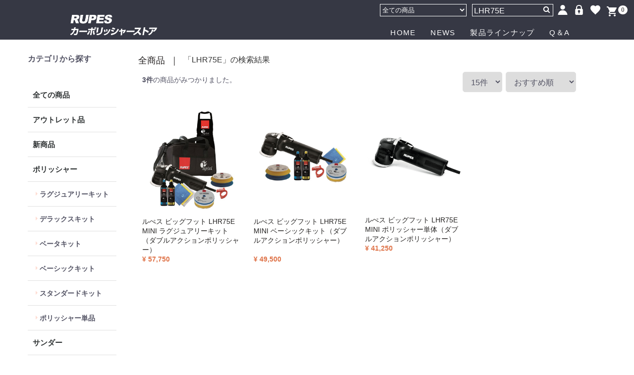

--- FILE ---
content_type: text/html; charset=UTF-8
request_url: https://www.carpolisher.jp/products/list?category_id=&name=LHR75E
body_size: 5732
content:
<!doctype html>
<html lang="ja">
<head>
    <meta charset="utf-8">
    <meta http-equiv="X-UA-Compatible" content="IE=edge">
    <title>RUPES（ルペス）カーポリッシャーストア / 検索結果</title>
                    <meta name="viewport" content="width=device-width, initial-scale=1">
                <link rel="icon" href="/html/template/rupes/img/common/favicon.ico">
        <link rel="stylesheet" href="/html/template/rupes/css/style.css?v=3.0.17">
        <link rel="stylesheet" href="/html/template/rupes/css/slick.css?v=3.0.17">
        <link rel="stylesheet" href="/html/template/rupes/css/default.css?v=3.0.17">
        <link href="https://fonts.googleapis.com/css?family=Roboto:400,700" rel="stylesheet">
        <link rel="stylesheet" href="https://use.fontawesome.com/releases/v5.0.13/css/all.css" integrity="sha384-DNOHZ68U8hZfKXOrtjWvjxusGo9WQnrNx2sqG0tfsghAvtVlRW3tvkXWZh58N9jp" crossorigin="anonymous">
        <link rel="stylesheet" href="/html/template/rupes/css/customize.css?v=3.0.17">
        <!-- for original theme CSS -->
                <script src="https://kit.fontawesome.com/8b52c0496f.js" crossorigin="anonymous"></script>

            <script src="https://ajax.googleapis.com/ajax/libs/jquery/1.11.3/jquery.min.js"></script>
            <script>window.jQuery || document.write('<script src="/html/template/rupes/js/vendor/jquery-1.11.3.min.js?v=3.0.17"><\/script>')</script>

                                                            <!-- ▼サイトジェネラルタグ(yahoo) -->
            <!--サイトジェネラルタグ-->
<script async src="https://s.yimg.jp/images/listing/tool/cv/ytag.js"></script>
<script>
window.yjDataLayer = window.yjDataLayer || [];
function ytag() { yjDataLayer.push(arguments); }
ytag({"type":"ycl_cookie"});
</script>
        <!-- ▲サイトジェネラルタグ(yahoo) -->

                                        
        <!-- Global site tag (gtag.js) - Google Analytics -->
        <script async src="https://www.googletagmanager.com/gtag/js?id=UA-91330240-14"></script>
        <script>
          window.dataLayer = window.dataLayer || [];
          function gtag(){dataLayer.push(arguments);}
          gtag('js', new Date());

          gtag('config', 'UA-91330240-14');
          gtag('config', 'G-F8Q7N0FNB0');
        </script>
        </head>
        <body id="page_product_list" class="product_page">
            <div id="wrapper">
                <header id="header" class="header">
                    <div class="pc_inn">
                                                                                                            <!-- ▼商品検索 -->
                        <div id="icon_right_box">
    <div class="drawer_block pc">
        <div id="search" class="search">
            <form method="get" id="searchform" action="/products/list">
                <div class="search_inner">
                    <select id="category_id" name="category_id" class="form-control"><option value="">全ての商品</option><option value="24">アウトレット品</option><option value="6">新商品</option><option value="4">ポリッシャー</option><option value="20">　ラグジュアリーキット</option><option value="7">　デラックスキット</option><option value="22">　ベータキット</option><option value="21">　ベーシックキット</option><option value="8">　スタンダードキット</option><option value="9">　ポリッシャー単品</option><option value="23">サンダー</option><option value="3">消耗品</option><option value="11">　コンパウンド</option><option value="12">　　ランダムオービタル用</option><option value="14">　　ギアドライブ用</option><option value="13">　　ロータリー用</option><option value="10">　バフ・パッド・ベルクロパッド</option><option value="15">　　ランダムオービタル用</option><option value="17">　　ギアドライブ用</option><option value="16">　　ロータリー用</option><option value="5">　その他・アクセサリー</option></select>
                    <div class="input_search clearfix">
                        <input type="search" id="name" name="name" maxlength="50" placeholder="" class="form-control" value="LHR75E" />
                        <button type="submit" class="bt_search">
                            <svg class="cb cb-search">
                                <use xlink:href="#cb-search" />
                            </svg>
                        </button>
                    </div>
                </div>
                <div class="extra-form">
                                        </div>
            </form>
        </div>
    </div>
                <!-- ▲商品検索 -->
    <!-- ▼カゴの中 -->
                        <div class="right_icon">
    <div id="cart_area">
        <p class="clearfix cart-trigger">
            <a href="#cart">
                <svg class="cb cb-shopping-cart">
                    <use xlink:href="#cb-shopping-cart" />
                </svg>
                <span class="badge">0</span>
                <svg class="cb cb-close">
                    <use xlink:href="#cb-close" />
                </svg>
            </a>
                    </p>
        <div id="cart" class="cart">
            <div class="cart_detail">
                                  <div class="btn_area">
                    <div class="message">
                        <p class="errormsg bg-danger" style="margin-bottom: 20px;">
                            現在カート内に
                            <br>商品はございません。
                        </p>
                    </div>
                </div>
                            </div>
        </div>
    </div>
                <!-- ▲カゴの中 -->
    <!-- ▼ログイン -->
                         <div id="member" class="member drawer_block pc">
    <ul class="member_link">
        <!--お気に入り-->
                <li>
            <a href="https://www.carpolisher.jp/mypage/favorite">
                <svg class="cb ">
                    <use xlink:href="#ico_heart"></use>
                </svg>
                <div class="sp">お気に入り</div>
            </a>
        </li>         <li>
            <!--ログイン-->
            <a href="https://www.carpolisher.jp/mypage/login">
                <svg class="cb">
                    <use xlink:href="#ico_login" />
                </svg>
                <div class="sp">ログイン</div>
            </a>
        </li>
        <li>
            <!--新規会員登録-->
            <a href="https://www.carpolisher.jp/entry">
                <svg class="cb">
                    <use xlink:href="#ico_user" />
                </svg>
                <div class="sp">新規会員登録</div>
            </a>
        </li>
    </ul>
</div>
</div>
<!--#icon_right_box-->
</div>
<!--.right_icon-->
                <!-- ▲ログイン -->
    <!-- ▼ロゴ -->
            
<script>
function init() {
// スクロールして何ピクセルでアニメーションさせるか
var px_change   = 800;
// スクロールのイベントハンドラを登録
window.addEventListener('scroll', function(e){
// 変化するポイントまでスクロールしたらクラスを追加
if ( $(window).scrollTop() > px_change ) {
$("header").addClass("nav_02");
// 変化するポイント以前であればクラスを削除
} else if ( $("header").hasClass("nav_02") ) {
$("header").removeClass("nav_02");
}
});
}
window.onload = init();
</script>

<!-- ▼logo.twigに記入 -->


<div class="header_logo_area">
  <h1 class="header_logo">
    <a href="https://www.carpolisher.jp/">
      <img src="/html/template/rupes/img/common/logo.png" alt="RUPES カーポリッシャーストア">
    </a>
  </h1>
  </div>
  <nav class="header_nav pc">
    <ul class="hvr-float-shadow">
      <li><a href="https://www.carpolisher.jp/">HOME</a></li>
<!--      <li><a href="https://www.carpolisher.jp/">COMPANY</a></li>-->
      <li><a href="http://www.carpolisher.jp#news_area">NEWS</a></li>
      <li><a href="http://www.carpolisher.jp#category_pc">製品ラインナップ</a></li>
      <li><a href="https://www.carpolisher.jp/help/guide#question">Q＆A</a></li>
<!--
      <li><a href="https://www.carpolisher.jp/help/about">当サイトについて</a></li>
      <li><a href="https://www.carpolisher.jp/help/guide">ご利用ガイド</a></li>
      <li><a href="https://www.carpolisher.jp/contact">お問い合わせ</a></li>
-->
    </ul>
  </nav>


  <!-- ▼logo.twigに記入 -->
        <!-- ▲ロゴ -->

                                                                                                    <p id="btn_menu"><a class="nav-trigger" href="#nav">Menu<span></span></a></p>
                    </div>
                </header>

                <p id="page-top">
                    <a href="#header">
                       <img src="/html/template/rupes/img/common/arrow_05.png" alt="PAGE TOP">
                   </a>
               </p>

               <div id="contents" class="theme_side_left">

                <div id="contents_top">
                                                                            </div>

                <div class="container-fluid">
                                                                <div id="side_left" class="side">
                                                            <!-- ▼カテゴリ -->
                        <script>
    $(function(){
        $("#acMenu dt").on("click", function() {
            $(this).next().slideToggle();
            $(this).toggleClass("active");//追加部分
        });
    });
</script>

<nav id="category" class="drawer_block pc">
    <dl id="acMenu">
     <dt><h3>カテゴリから探す</h3></dt>
     <dd>
    <ul class="category-nav">
        <li>
            <a href="https://www.carpolisher.jp/products/list">全ての商品</a>
        </li>
                <li>
        <a href="https://www.carpolisher.jp/products/list?category_id=24">
            アウトレット品
        </a>
            </li>

                <li>
        <a href="https://www.carpolisher.jp/products/list?category_id=6">
            新商品
        </a>
            </li>

                <li>
        <a href="https://www.carpolisher.jp/products/list?category_id=4">
            ポリッシャー
        </a>
                    <ul>
                                    <li>
        <a href="https://www.carpolisher.jp/products/list?category_id=20">
            ラグジュアリーキット
        </a>
            </li>

                                    <li>
        <a href="https://www.carpolisher.jp/products/list?category_id=7">
            デラックスキット
        </a>
            </li>

                                    <li>
        <a href="https://www.carpolisher.jp/products/list?category_id=22">
            ベータキット
        </a>
            </li>

                                    <li>
        <a href="https://www.carpolisher.jp/products/list?category_id=21">
            ベーシックキット
        </a>
            </li>

                                    <li>
        <a href="https://www.carpolisher.jp/products/list?category_id=8">
            スタンダードキット
        </a>
            </li>

                                    <li>
        <a href="https://www.carpolisher.jp/products/list?category_id=9">
            ポリッシャー単品
        </a>
            </li>

                        </ul>
            </li>

                <li>
        <a href="https://www.carpolisher.jp/products/list?category_id=23">
            サンダー
        </a>
            </li>

                <li>
        <a href="https://www.carpolisher.jp/products/list?category_id=3">
            消耗品
        </a>
                    <ul>
                                    <li>
        <a href="https://www.carpolisher.jp/products/list?category_id=11">
            コンパウンド
        </a>
                    <ul>
                                    <li>
        <a href="https://www.carpolisher.jp/products/list?category_id=12">
            ランダムオービタル用
        </a>
            </li>

                                    <li>
        <a href="https://www.carpolisher.jp/products/list?category_id=14">
            ギアドライブ用
        </a>
            </li>

                                    <li>
        <a href="https://www.carpolisher.jp/products/list?category_id=13">
            ロータリー用
        </a>
            </li>

                        </ul>
            </li>

                                    <li>
        <a href="https://www.carpolisher.jp/products/list?category_id=10">
            バフ・パッド・ベルクロパッド
        </a>
                    <ul>
                                    <li>
        <a href="https://www.carpolisher.jp/products/list?category_id=15">
            ランダムオービタル用
        </a>
            </li>

                                    <li>
        <a href="https://www.carpolisher.jp/products/list?category_id=17">
            ギアドライブ用
        </a>
            </li>

                                    <li>
        <a href="https://www.carpolisher.jp/products/list?category_id=16">
            ロータリー用
        </a>
            </li>

                        </ul>
            </li>

                                    <li>
        <a href="https://www.carpolisher.jp/products/list?category_id=5">
            その他・アクセサリー
        </a>
            </li>

                        </ul>
            </li>

        </ul> <!-- category-nav -->
</dd>
</dl>
</nav>
                <!-- ▲カテゴリ -->
    <!-- ▼定休日カレンダー -->
            <link rel="stylesheet" href="/html/template/rupes/css/pg_calendar.css">
<div id="calendar" class="calendar hidden-xs pc">
	<h3 class="calendar_title">営業日カレンダー</h3>

				

	<table>
		<caption>2026年2月の定休日</caption>
		<thead><tr><th id="sunday">日</th><th>月</th><th>火</th><th>水</th><th>木</th><th>金</th><th id="saturday">土</th></tr></thead>
		<tbody>
			<tr>
				<td class="holiday">1</td>
				<td>2</td>
				<td>3</td>
				<td>4</td>
				<td>5</td>
				<td>6</td>
				<td class="holiday">7</td>
			</tr>
			<tr>
				<td class="holiday">8</td>
				<td>9</td>
				<td>10</td>
				<td class="holiday">11</td>
				<td>12</td>
				<td>13</td>
				<td class="holiday">14</td>
			</tr>
			<tr>
				<td class="holiday">15</td>
				<td>16</td>
				<td>17</td>
				<td>18</td>
				<td>19</td>
				<td>20</td>
				<td class="holiday">21</td>
			</tr>
			<tr>
				<td class="holiday">22</td>
				<td>23</td>
				<td class="holiday">24</td>
				<td>25</td>
				<td>26</td>
				<td>27</td>
				<td class="holiday">28</td>
			</tr>
			<tr>
				<td>&nbsp;</td>
				<td>&nbsp;</td>
				<td>&nbsp;</td>
				<td>&nbsp;</td>
				<td>&nbsp;</td>
				<td>&nbsp;</td>
				<td>&nbsp;</td>
			</tr>
		</tbody>
	</table>

				

	<table>
		<caption>2026年3月の定休日</caption>
		<thead><tr><th id="sunday">日</th><th>月</th><th>火</th><th>水</th><th>木</th><th>金</th><th id="saturday">土</th></tr></thead>
		<tbody>
			<tr>
				<td class="holiday">1</td>
				<td>2</td>
				<td>3</td>
				<td>4</td>
				<td>5</td>
				<td>6</td>
				<td class="holiday">7</td>
			</tr>
			<tr>
				<td class="holiday">8</td>
				<td>9</td>
				<td>10</td>
				<td>11</td>
				<td>12</td>
				<td>13</td>
				<td class="holiday">14</td>
			</tr>
			<tr>
				<td class="holiday">15</td>
				<td>16</td>
				<td>17</td>
				<td>18</td>
				<td>19</td>
				<td class="holiday">20</td>
				<td class="holiday">21</td>
			</tr>
			<tr>
				<td class="holiday">22</td>
				<td>23</td>
				<td>24</td>
				<td>25</td>
				<td>26</td>
				<td>27</td>
				<td class="holiday">28</td>
			</tr>
			<tr>
				<td class="holiday">29</td>
				<td>30</td>
				<td>31</td>
				<td>&nbsp;</td>
				<td>&nbsp;</td>
				<td>&nbsp;</td>
				<td>&nbsp;</td>
			</tr>
			<tr>
				<td>&nbsp;</td>
				<td>&nbsp;</td>
				<td>&nbsp;</td>
				<td>&nbsp;</td>
				<td>&nbsp;</td>
				<td>&nbsp;</td>
				<td>&nbsp;</td>
			</tr>
		</tbody>
	</table>
<p class="note">■が定休日です。</p>
</div>
        <!-- ▲定休日カレンダー -->

                                                    </div>
                                        
                    <div id="main">
                                                                        
                        <div id="main_middle">
                                    <form name="form1" id="form1" method="get" action="?">
        <input type="hidden" id="mode" name="mode" />                                                                                                                                                                                                                                                                                                                                                                                                                                                                                                                                                                                                                                                                                                                                                                                                                                                                                                                                                                                                                                                            <input type="hidden" value="" id="category_id" name="category_id" /><input type="hidden" id="name" name="name" maxlength="50" value="LHR75E" /><input type="hidden" id="pageno" name="pageno" />                                                                                        <input type="hidden" value="15" id="disp_number" name="disp_number" />
                                                                                                                                                                                                                                                                                                <input type="hidden" value="4" id="orderby" name="orderby" />
                                                                                                                                                                                                                                                        
    </form>
    <!-- ▼topicpath▼ -->
    <div id="topicpath" class="row">
        <ol id="list_header_menu">
            <li><a href="https://www.carpolisher.jp/products/list">全商品</a></li>
                                    <li>「LHR75E」の検索結果</li>
                    </ol>
    </div>
    <!-- ▲topicpath▲ -->
    <div id="result_info_box" class="row">
        <form name="page_navi_top" id="page_navi_top" action="?">
                            <p id="result_info_box__item_count" class="intro col-sm-6"><strong><span id="productscount">3</span>件</strong>の商品がみつかりました。
                </p>

                <div id="result_info_box__menu_box" class="col-sm-6 no-padding">
                    <ul id="result_info_box__menu" class="pagenumberarea clearfix">
                        <li id="result_info_box__disp_menu">
                            <select id="" name="disp_number" onchange="javascript:fnChangeDispNumber(this.value);" class="form-control"><option value="15">15件</option><option value="30">30件</option><option value="50">50件</option></select>
                        </li>
                        <li id="result_info_box__order_menu">
                            <select id="" name="orderby" onchange="javascript:fnChangeOrderBy(this.value);" class="form-control"><option value="4">おすすめ順</option><option value="1">価格が低い順</option><option value="3">価格が高い順</option><option value="2">新着順</option></select>
                        </li>
                    </ul>
                </div>

                
                                    </form>
    </div>

    <!-- ▼item_list▼ -->
    <div id="item_list">
        <div class="row no-padding">
                            <div id="result_list_box--306" class="col-sm-3 col-xs-6">
                    <div id="result_list__item--306" class="product_item">
                        <a href="https://www.carpolisher.jp/products/detail/306">
                            <div id="result_list__image--306" class="item_photo">
                                <img src="/html/upload/save_image/0819163759_66c2f65789b4c.jpg">
                            </div>
                            <dl id="result_list__detail--306">
                                <dt id="result_list__name--306" class="item_name">ルぺス ビッグフット  LHR75E MINI ラグジュアリーキット（ダブルアクションポリッシャー）</dt>
                                                                                                    <dd id="result_list__price02_inc_tax--306" class="item_price">¥ 57,750</dd>
                                                            </dl>
                        </a>
                    </div>
                </div>
                            <div id="result_list_box--305" class="col-sm-3 col-xs-6">
                    <div id="result_list__item--305" class="product_item">
                        <a href="https://www.carpolisher.jp/products/detail/305">
                            <div id="result_list__image--305" class="item_photo">
                                <img src="/html/upload/save_image/0819164428_66c2f7dc0a73b.jpg">
                            </div>
                            <dl id="result_list__detail--305">
                                <dt id="result_list__name--305" class="item_name">ルぺス ビッグフット  LHR75E MINI ベーシックキット（ダブルアクションポリッシャー）</dt>
                                                                                                    <dd id="result_list__price02_inc_tax--305" class="item_price">¥ 49,500</dd>
                                                            </dl>
                        </a>
                    </div>
                </div>
                            <div id="result_list_box--302" class="col-sm-3 col-xs-6">
                    <div id="result_list__item--302" class="product_item">
                        <a href="https://www.carpolisher.jp/products/detail/302">
                            <div id="result_list__image--302" class="item_photo">
                                <img src="/html/upload/save_image/0908111904_63195118b6e9a.jpg">
                            </div>
                            <dl id="result_list__detail--302">
                                <dt id="result_list__name--302" class="item_name">ルぺス ビッグフット  LHR75E MINI ポリッシャー単体（ダブルアクションポリッシャー）</dt>
                                                                                                    <dd id="result_list__price02_inc_tax--302" class="item_price">¥ 41,250</dd>
                                                            </dl>
                        </a>
                    </div>
                </div>
                    </div>

    </div>
    <!-- ▲item_list▲ -->
                
                                    </div>

                                                                                                            </div>

                                                                        
                                                                            <div id="contents_bottom">
                                                                    <!-- ▼定休日カレンダーSP -->
            <link rel="stylesheet" href="/html/template/rupes/css/pg_calendar.css">
<div id="calendar" class="calendar hidden-xs sp">
	<h3 class="calendar_title">営業日カレンダー</h3>

				

	<table>
		<caption>2026年2月の定休日</caption>
		<thead><tr><th id="sunday">日</th><th>月</th><th>火</th><th>水</th><th>木</th><th>金</th><th id="saturday">土</th></tr></thead>
		<tbody>
			<tr>
				<td class="holiday">1</td>
				<td>2</td>
				<td>3</td>
				<td>4</td>
				<td>5</td>
				<td>6</td>
				<td class="holiday">7</td>
			</tr>
			<tr>
				<td class="holiday">8</td>
				<td>9</td>
				<td>10</td>
				<td class="holiday">11</td>
				<td>12</td>
				<td>13</td>
				<td class="holiday">14</td>
			</tr>
			<tr>
				<td class="holiday">15</td>
				<td>16</td>
				<td>17</td>
				<td>18</td>
				<td>19</td>
				<td>20</td>
				<td class="holiday">21</td>
			</tr>
			<tr>
				<td class="holiday">22</td>
				<td>23</td>
				<td class="holiday">24</td>
				<td>25</td>
				<td>26</td>
				<td>27</td>
				<td class="holiday">28</td>
			</tr>
			<tr>
				<td>&nbsp;</td>
				<td>&nbsp;</td>
				<td>&nbsp;</td>
				<td>&nbsp;</td>
				<td>&nbsp;</td>
				<td>&nbsp;</td>
				<td>&nbsp;</td>
			</tr>
		</tbody>
	</table>

				

	<table>
		<caption>2026年3月の定休日</caption>
		<thead><tr><th id="sunday">日</th><th>月</th><th>火</th><th>水</th><th>木</th><th>金</th><th id="saturday">土</th></tr></thead>
		<tbody>
			<tr>
				<td class="holiday">1</td>
				<td>2</td>
				<td>3</td>
				<td>4</td>
				<td>5</td>
				<td>6</td>
				<td class="holiday">7</td>
			</tr>
			<tr>
				<td class="holiday">8</td>
				<td>9</td>
				<td>10</td>
				<td>11</td>
				<td>12</td>
				<td>13</td>
				<td class="holiday">14</td>
			</tr>
			<tr>
				<td class="holiday">15</td>
				<td>16</td>
				<td>17</td>
				<td>18</td>
				<td>19</td>
				<td class="holiday">20</td>
				<td class="holiday">21</td>
			</tr>
			<tr>
				<td class="holiday">22</td>
				<td>23</td>
				<td>24</td>
				<td>25</td>
				<td>26</td>
				<td>27</td>
				<td class="holiday">28</td>
			</tr>
			<tr>
				<td class="holiday">29</td>
				<td>30</td>
				<td>31</td>
				<td>&nbsp;</td>
				<td>&nbsp;</td>
				<td>&nbsp;</td>
				<td>&nbsp;</td>
			</tr>
			<tr>
				<td>&nbsp;</td>
				<td>&nbsp;</td>
				<td>&nbsp;</td>
				<td>&nbsp;</td>
				<td>&nbsp;</td>
				<td>&nbsp;</td>
				<td>&nbsp;</td>
			</tr>
		</tbody>
	</table>
<p class="note">■が定休日です。</p>
</div>
        <!-- ▲定休日カレンダーSP -->

                                                            </div>
                                                
                    </div>
                </div>


                <footer id="footer">
                                                                                            <!-- ▼フッター -->
            
<div class="pc_inn">
<!--
    <div class="footer_top">
        <div class="footer_logo_area">
            <p class="footer_logo">
                <a href="https://www.carpolisher.jp/"><img src="/html/template/rupes/img/common/logo_footer.png"></a>
            </p>
        </div>
    </div><!--.footer_top-->
-->
    <div class="sns">
            <ul>
                <li>
                    <a href="https://www.facebook.com/RUPEStools/" target="_blank">
                    <i class="fab fa-facebook"></i>
                    <!--<img src="/html/template/rupes/img/common/btn_facebook.svg">-->
                    </a>
                </li>
                <li>
                    <a href="https://www.instagram.com/rupes_spa/" target="_blank">
                    <i class="fab fa-instagram"></i>
                    <!--<img src="/html/template/rupes/img/common/btn_instagram.svg">-->
                    </a>
                </li>
                <li>
                    <a href="https://twitter.com/RUPESSpA" target="_blank">
                    <i class="fab fa-twitter"></i>
                    <!--<img src="/html/template/rupes/img/common/btn_twitter.svg">-->
                    </a>
                </li>
                <li>
                    <a href="https://www.youtube.com/user/rupesspa" target="_blank">
                    <i class="fab fa-youtube"></i>
                    </a>
                </li>
            </ul>
        </div>
    <div class="footer_link pc drawer_block">
        <ul class="drawer_link">
            <li><a href="https://www.carpolisher.jp/">ホーム</a></li>
            <li><a href="http://www.carpolisher.jp#category_pc">製品ラインナップ<br /></a>
            </li>
            <li><a href="https://www.carpolisher.jp/help/about">当サイトについて</a></li>
            <li><a href="https://www.carpolisher.jp/help/guide">ご利用ガイド</a></li>
            <li><a href="https://www.carpolisher.jp/help/privacy">プライバシーポリシー</a></li>
            <li><a href="https://www.carpolisher.jp/help/tradelaw">特定商取引法に基づく表記</a></li>
            <li><a href="https://www.carpolisher.jp/contact">お問い合わせ</a></li>
        </ul>
    </div>    
</div>
<div class="footer_bottom">
    <p class="copyright">
        <small>&copy; 2019 RUPES(ルペス)カーポリッシャーストア All Rights Reserved.</small>
    </p>
</div>
        <!-- ▲フッター -->
    <!-- ▼サイトリターゲティングタグ(yahoo) -->
            <script async src="https://s.yimg.jp/images/listing/tool/cv/ytag.js"></script>
<script>
window.yjDataLayer = window.yjDataLayer || [];
function ytag() { yjDataLayer.push(arguments); }
ytag({
  "type":"yss_retargeting",
  "config": {
    "yahoo_ss_retargeting_id": "1001098779",
    "yahoo_sstag_custom_params": {
    }
  }
});
</script>
        <!-- ▲サイトリターゲティングタグ(yahoo) -->

                                                                
                </footer>

                <div id="drawer" class="drawer sp">
                </div>

            </div>

            <div class="overlay"></div>

            <script src="/html/template/rupes/js/vendor/bootstrap.custom.min.js?v=3.0.17"></script>
            <script src="/html/template/rupes/js/vendor/slick.min.js?v=3.0.17"></script>
            <script src="/html/template/rupes/js/function.js?v=3.0.17"></script>
            <script src="/html/template/rupes/js/eccube.js?v=3.0.17"></script>
            <script>
                $(function () {
                    $('#drawer').append($('.drawer_block').clone(true).children());
                    $.ajax({
                        url: '/html/template/rupes/img/common/svg.html',
                        type: 'GET',
                        dataType: 'html',
                    }).done(function(data){
                        $('body').prepend(data);
                    }).fail(function(data){
                    });
                });
            </script>
                <script>
        // 並び順を変更
        function fnChangeOrderBy(orderby) {
            eccube.setValue('orderby', orderby);
            eccube.setValue('pageno', 1);
            eccube.submitForm();
        }

        // 表示件数を変更
        function fnChangeDispNumber(dispNumber) {
            eccube.setValue('disp_number', dispNumber);
            eccube.setValue('pageno', 1);
            eccube.submitForm();
        }
        // 商品表示BOXの高さを揃える
        $(window).load(function() {
            $('.product_item').matchHeight();
        });
    </script>
            </body>
            </html>


--- FILE ---
content_type: text/css
request_url: https://www.carpolisher.jp/html/template/rupes/css/style.css?v=3.0.17
body_size: 23695
content:
@charset "UTF-8";
/*!
 * Bootstrap v3.3.4 (http://getbootstrap.com)
 * Copyright 2011-2015 Twitter, Inc.
 * Licensed under MIT (https://github.com/twbs/bootstrap/blob/master/LICENSE)
 */
/*!
 * Generated using the Bootstrap Customizer (http://getbootstrap.com/customize/?id=5e182c1e337e41483c38)
 * Config saved to config.json and https://gist.github.com/5e182c1e337e41483c38
 */
/*! normalize.css v3.0.2 | MIT License | git.io/normalize */
html {
    font-family: sans-serif;
    -ms-text-size-adjust: 100%;
    -webkit-text-size-adjust: 100%;
}

body {
    margin: 0;
}

article, aside, details, figcaption, figure, footer, header, hgroup, main, menu, nav, section, summary {
    display: block;
}

audio, canvas, progress, video {
    display: inline-block;
    vertical-align: baseline;
}

audio:not([controls]) {
    display: none;
    height: 0;
}

[hidden], template {
    display: none;
}

a {
    background-color: transparent;
}

a:active, a:hover {
    outline: 0;
}

abbr[title] {
    border-bottom: 1px dotted;
}

b, strong {
    font-weight: bold;
}

dfn {
    font-style: italic;
}

h1 {
    font-size: 2em;
    margin: 0.67em 0;
}

mark {
    background: #ff0;
    color: #000;
}

small {
    font-size: 80%;
}

sub, sup {
    font-size: 75%;
    line-height: 0;
    position: relative;
    vertical-align: baseline;
}

sup {
    top: -0.5em;
}

sub {
    bottom: -0.25em;
}

img {
    border: 0;
}

svg:not(:root) {
    overflow: hidden;
}

figure {
    margin: 1em 40px;
}

hr {
    box-sizing: content-box;
    height: 0;
}

pre {
    overflow: auto;
}

code, kbd, pre, samp {
    font-family: monospace, monospace;
    font-size: 1em;
}

button, input, optgroup, select, textarea {
    color: inherit;
    font: inherit;
    margin: 0;
}

button {
    overflow: visible;
}

button, select {
    text-transform: none;
}

button, html input[type="button"], input[type="reset"], input[type="submit"] {
    -webkit-appearance: button;
    cursor: pointer;
}

button[disabled], html input[disabled] {
    cursor: default;
}

button::-moz-focus-inner, input::-moz-focus-inner {
    border: 0;
    padding: 0;
}

input {
    line-height: normal;
}

input[type="checkbox"], input[type="radio"] {
    box-sizing: border-box;
    padding: 0;
}

input[type="number"]::-webkit-inner-spin-button, input[type="number"]::-webkit-outer-spin-button {
    height: auto;
}

input[type="search"] {
    -webkit-appearance: textfield;
    box-sizing: content-box;
}

input[type="search"]::-webkit-search-cancel-button, input[type="search"]::-webkit-search-decoration {
    -webkit-appearance: none;
}

fieldset {
    border: 1px solid #c0c0c0;
    margin: 0 2px;
    padding: 0.35em 0.625em 0.75em;
}

legend {
    border: 0;
    padding: 0;
}

textarea {
    overflow: auto;
}

optgroup {
    font-weight: bold;
}

table {
    border-collapse: collapse;
    border-spacing: 0;
}

td, th {
    padding: 0;
}

* {
    box-sizing: border-box;
}

*:before, *:after {
    box-sizing: border-box;
}

html {
    font-size: 10px;
    -webkit-tap-highlight-color: transparent;
}

body {
    font-family: "Helvetica Neue",Helvetica,Arial,sans-serif;
    font-size: 14px;
    line-height: 1.42857143;
    color: #333;
    background-color: #fff;
}

input, button, select, textarea {
    font-family: inherit;
    font-size: inherit;
    line-height: inherit;
}

a {
    color: #337ab7;
    text-decoration: none;
}

a:hover, a:focus {
    color: #23527c;
    text-decoration: underline;
}

a:focus {
    outline: thin dotted;
    outline: 5px auto -webkit-focus-ring-color;
    outline-offset: -2px;
}

figure {
    margin: 0;
}

img {
    vertical-align: middle;
}

.img-responsive {
    display: block;
    max-width: 100%;
    height: auto;
}

.img-rounded {
    border-radius: 6px;
}

.img-thumbnail {
    padding: 4px;
    line-height: 1.42857143;
    background-color: #fff;
    border: 1px solid #ddd;
    transition: all .2s ease-in-out;
    display: inline-block;
    max-width: 100%;
    height: auto;
}

.img-circle {
    border-radius: 50%;
}

hr {
    margin-top: 20px;
    margin-bottom: 20px;
    border: 0;
    border-top: 1px solid #eee;
}

.sr-only {
    position: absolute;
    width: 1px;
    height: 1px;
    margin: -1px;
    padding: 0;
    overflow: hidden;
    clip: rect(0, 0, 0, 0);
    border: 0;
}

.sr-only-focusable:active, .sr-only-focusable:focus {
    position: static;
    width: auto;
    height: auto;
    margin: 0;
    overflow: visible;
    clip: auto;
}

[role="button"] {
    cursor: pointer;
}

.container {
    margin-right: auto;
    margin-left: auto;
    padding-left: 15px;
    padding-right: 15px;
}

@media (min-width: 768px) {
    .container {
        width: 750px;
    }
}

@media (min-width: 992px) {
    .container {
        width: 970px;
    }
}

@media (min-width: 1200px) {
    .container {
        width: 1170px;
    }
}

.container-fluid {
    margin-right: auto;
    margin-left: auto;
    padding-left: 15px;
    padding-right: 15px;
}

.row {
    margin-left: -15px;
    margin-right: -15px;
}

.col-xs-1, .col-sm-1, .col-md-1, .col-lg-1, .col-xs-2, .col-sm-2, .col-md-2, .col-lg-2, .col-xs-3, .col-sm-3, .col-md-3, .col-lg-3, .col-xs-4, .col-sm-4, .col-md-4, .col-lg-4, .col-xs-5, .col-sm-5, .col-md-5, .col-lg-5, .col-xs-6, .col-sm-6, .col-md-6, .col-lg-6, .col-xs-7, .col-sm-7, .col-md-7, .col-lg-7, .col-xs-8, .col-sm-8, .col-md-8, .col-lg-8, .col-xs-9, .col-sm-9, .col-md-9, .col-lg-9, .col-xs-10, .col-sm-10, .col-md-10, .col-lg-10, .col-xs-11, .col-sm-11, .col-md-11, .col-lg-11, .col-xs-12, .col-sm-12, .col-md-12, .col-lg-12 {
    position: relative;
    min-height: 1px;
    padding-left: 15px;
    padding-right: 15px;
}

.col-xs-1, .col-xs-2, .col-xs-3, .col-xs-4, .col-xs-5, .col-xs-6, .col-xs-7, .col-xs-8, .col-xs-9, .col-xs-10, .col-xs-11, .col-xs-12 {
    float: left;
}

.col-xs-12 {
    width: 100%;
}

.col-xs-11 {
    width: 91.66666667%;
}

.col-xs-10 {
    width: 83.33333333%;
}

.col-xs-9 {
    width: 75%;
}

.col-xs-8 {
    width: 66.66666667%;
}

.col-xs-7 {
    width: 58.33333333%;
}

.col-xs-6 {
    width: 50%;
}

.col-xs-5 {
    width: 41.66666667%;
}

.col-xs-4 {
    width: 33.33333333%;
}

.col-xs-3 {
    width: 25%;
}

.col-xs-2 {
    width: 16.66666667%;
}

.col-xs-1 {
    width: 8.33333333%;
}

.col-xs-pull-12 {
    right: 100%;
}

.col-xs-pull-11 {
    right: 91.66666667%;
}

.col-xs-pull-10 {
    right: 83.33333333%;
}

.col-xs-pull-9 {
    right: 75%;
}

.col-xs-pull-8 {
    right: 66.66666667%;
}

.col-xs-pull-7 {
    right: 58.33333333%;
}

.col-xs-pull-6 {
    right: 50%;
}

.col-xs-pull-5 {
    right: 41.66666667%;
}

.col-xs-pull-4 {
    right: 33.33333333%;
}

.col-xs-pull-3 {
    right: 25%;
}

.col-xs-pull-2 {
    right: 16.66666667%;
}

.col-xs-pull-1 {
    right: 8.33333333%;
}

.col-xs-pull-0 {
    right: auto;
}

.col-xs-push-12 {
    left: 100%;
}

.col-xs-push-11 {
    left: 91.66666667%;
}

.col-xs-push-10 {
    left: 83.33333333%;
}

.col-xs-push-9 {
    left: 75%;
}

.col-xs-push-8 {
    left: 66.66666667%;
}

.col-xs-push-7 {
    left: 58.33333333%;
}

.col-xs-push-6 {
    left: 50%;
}

.col-xs-push-5 {
    left: 41.66666667%;
}

.col-xs-push-4 {
    left: 33.33333333%;
}

.col-xs-push-3 {
    left: 25%;
}

.col-xs-push-2 {
    left: 16.66666667%;
}

.col-xs-push-1 {
    left: 8.33333333%;
}

.col-xs-push-0 {
    left: auto;
}

.col-xs-offset-12 {
    margin-left: 100%;
}

.col-xs-offset-11 {
    margin-left: 91.66666667%;
}

.col-xs-offset-10 {
    margin-left: 83.33333333%;
}

.col-xs-offset-9 {
    margin-left: 75%;
}

.col-xs-offset-8 {
    margin-left: 66.66666667%;
}

.col-xs-offset-7 {
    margin-left: 58.33333333%;
}

.col-xs-offset-6 {
    margin-left: 50%;
}

.col-xs-offset-5 {
    margin-left: 41.66666667%;
}

.col-xs-offset-4 {
    margin-left: 33.33333333%;
}

.col-xs-offset-3 {
    margin-left: 25%;
}

.col-xs-offset-2 {
    margin-left: 16.66666667%;
}

.col-xs-offset-1 {
    margin-left: 8.33333333%;
}

.col-xs-offset-0 {
    margin-left: 0;
}

@media (min-width: 768px) {
    .col-sm-1, .col-sm-2, .col-sm-3, .col-sm-4, .col-sm-5, .col-sm-6, .col-sm-7, .col-sm-8, .col-sm-9, .col-sm-10, .col-sm-11, .col-sm-12 {
        float: left;
    }
    .col-sm-12 {
        width: 100%;
    }
    .col-sm-11 {
        width: 91.66666667%;
    }
    .col-sm-10 {
        width: 83.33333333%;
    }
    .col-sm-9 {
        width: 75%;
    }
    .col-sm-8 {
        width: 66.66666667%;
    }
    .col-sm-7 {
        width: 58.33333333%;
    }
    .col-sm-6 {
        width: 50%;
    }
    .col-sm-5 {
        width: 41.66666667%;
    }
    .col-sm-4 {
        width: 33.33333333%;
    }
    .col-sm-3 {
        width: 25%;
    }
    .col-sm-2 {
        width: 16.66666667%;
    }
    .col-sm-1 {
        width: 8.33333333%;
    }
    .col-sm-pull-12 {
        right: 100%;
    }
    .col-sm-pull-11 {
        right: 91.66666667%;
    }
    .col-sm-pull-10 {
        right: 83.33333333%;
    }
    .col-sm-pull-9 {
        right: 75%;
    }
    .col-sm-pull-8 {
        right: 66.66666667%;
    }
    .col-sm-pull-7 {
        right: 58.33333333%;
    }
    .col-sm-pull-6 {
        right: 50%;
    }
    .col-sm-pull-5 {
        right: 41.66666667%;
    }
    .col-sm-pull-4 {
        right: 33.33333333%;
    }
    .col-sm-pull-3 {
        right: 25%;
    }
    .col-sm-pull-2 {
        right: 16.66666667%;
    }
    .col-sm-pull-1 {
        right: 8.33333333%;
    }
    .col-sm-pull-0 {
        right: auto;
    }
    .col-sm-push-12 {
        left: 100%;
    }
    .col-sm-push-11 {
        left: 91.66666667%;
    }
    .col-sm-push-10 {
        left: 83.33333333%;
    }
    .col-sm-push-9 {
        left: 75%;
    }
    .col-sm-push-8 {
        left: 66.66666667%;
    }
    .col-sm-push-7 {
        left: 58.33333333%;
    }
    .col-sm-push-6 {
        left: 50%;
    }
    .col-sm-push-5 {
        left: 41.66666667%;
    }
    .col-sm-push-4 {
        left: 33.33333333%;
    }
    .col-sm-push-3 {
        left: 25%;
    }
    .col-sm-push-2 {
        left: 16.66666667%;
    }
    .col-sm-push-1 {
        left: 8.33333333%;
    }
    .col-sm-push-0 {
        left: auto;
    }
    .col-sm-offset-12 {
        margin-left: 100%;
    }
    .col-sm-offset-11 {
        margin-left: 91.66666667%;
    }
    .col-sm-offset-10 {
        margin-left: 83.33333333%;
    }
    .col-sm-offset-9 {
        margin-left: 75%;
    }
    .col-sm-offset-8 {
        margin-left: 66.66666667%;
    }
    .col-sm-offset-7 {
        margin-left: 58.33333333%;
    }
    .col-sm-offset-6 {
        margin-left: 50%;
    }
    .col-sm-offset-5 {
        margin-left: 41.66666667%;
    }
    .col-sm-offset-4 {
        margin-left: 33.33333333%;
    }
    .col-sm-offset-3 {
        margin-left: 25%;
    }
    .col-sm-offset-2 {
        margin-left: 16.66666667%;
    }
    .col-sm-offset-1 {
        margin-left: 8.33333333%;
    }
    .col-sm-offset-0 {
        margin-left: 0;
    }
}

@media (min-width: 992px) {
    .col-md-1, .col-md-2, .col-md-3, .col-md-4, .col-md-5, .col-md-6, .col-md-7, .col-md-8, .col-md-9, .col-md-10, .col-md-11, .col-md-12 {
        float: left;
    }
    .col-md-12 {
        width: 100%;
    }
    .col-md-11 {
        width: 91.66666667%;
    }
    .col-md-10 {
        width: 83.33333333%;
    }
    .col-md-9 {
        width: 75%;
    }
    .col-md-8 {
        width: 66.66666667%;
    }
    .col-md-7 {
        width: 58.33333333%;
    }
    .col-md-6 {
        width: 50%;
    }
    .col-md-5 {
        width: 41.66666667%;
    }
    .col-md-4 {
        width: 33.33333333%;
    }
    .col-md-3 {
        width: 25%;
    }
    .col-md-2 {
        width: 16.66666667%;
    }
    .col-md-1 {
        width: 8.33333333%;
    }
    .col-md-pull-12 {
        right: 100%;
    }
    .col-md-pull-11 {
        right: 91.66666667%;
    }
    .col-md-pull-10 {
        right: 83.33333333%;
    }
    .col-md-pull-9 {
        right: 75%;
    }
    .col-md-pull-8 {
        right: 66.66666667%;
    }
    .col-md-pull-7 {
        right: 58.33333333%;
    }
    .col-md-pull-6 {
        right: 50%;
    }
    .col-md-pull-5 {
        right: 41.66666667%;
    }
    .col-md-pull-4 {
        right: 33.33333333%;
    }
    .col-md-pull-3 {
        right: 25%;
    }
    .col-md-pull-2 {
        right: 16.66666667%;
    }
    .col-md-pull-1 {
        right: 8.33333333%;
    }
    .col-md-pull-0 {
        right: auto;
    }
    .col-md-push-12 {
        left: 100%;
    }
    .col-md-push-11 {
        left: 91.66666667%;
    }
    .col-md-push-10 {
        left: 83.33333333%;
    }
    .col-md-push-9 {
        left: 75%;
    }
    .col-md-push-8 {
        left: 66.66666667%;
    }
    .col-md-push-7 {
        left: 58.33333333%;
    }
    .col-md-push-6 {
        left: 50%;
    }
    .col-md-push-5 {
        left: 41.66666667%;
    }
    .col-md-push-4 {
        left: 33.33333333%;
    }
    .col-md-push-3 {
        left: 25%;
    }
    .col-md-push-2 {
        left: 16.66666667%;
    }
    .col-md-push-1 {
        left: 8.33333333%;
    }
    .col-md-push-0 {
        left: auto;
    }
    .col-md-offset-12 {
        margin-left: 100%;
    }
    .col-md-offset-11 {
        margin-left: 91.66666667%;
    }
    .col-md-offset-10 {
        margin-left: 83.33333333%;
    }
    .col-md-offset-9 {
        margin-left: 75%;
    }
    .col-md-offset-8 {
        margin-left: 66.66666667%;
    }
    .col-md-offset-7 {
        margin-left: 58.33333333%;
    }
    .col-md-offset-6 {
        margin-left: 50%;
    }
    .col-md-offset-5 {
        margin-left: 41.66666667%;
    }
    .col-md-offset-4 {
        margin-left: 33.33333333%;
    }
    .col-md-offset-3 {
        margin-left: 25%;
    }
    .col-md-offset-2 {
        margin-left: 16.66666667%;
    }
    .col-md-offset-1 {
        margin-left: 8.33333333%;
    }
    .col-md-offset-0 {
        margin-left: 0;
    }
}

@media (min-width: 1200px) {
    .col-lg-1, .col-lg-2, .col-lg-3, .col-lg-4, .col-lg-5, .col-lg-6, .col-lg-7, .col-lg-8, .col-lg-9, .col-lg-10, .col-lg-11, .col-lg-12 {
        float: left;
    }
    .col-lg-12 {
        width: 100%;
    }
    .col-lg-11 {
        width: 91.66666667%;
    }
    .col-lg-10 {
        width: 83.33333333%;
    }
    .col-lg-9 {
        width: 75%;
    }
    .col-lg-8 {
        width: 66.66666667%;
    }
    .col-lg-7 {
        width: 58.33333333%;
    }
    .col-lg-6 {
        width: 50%;
    }
    .col-lg-5 {
        width: 41.66666667%;
    }
    .col-lg-4 {
        width: 33.33333333%;
    }
    .col-lg-3 {
        width: 25%;
    }
    .col-lg-2 {
        width: 16.66666667%;
    }
    .col-lg-1 {
        width: 8.33333333%;
    }
    .col-lg-pull-12 {
        right: 100%;
    }
    .col-lg-pull-11 {
        right: 91.66666667%;
    }
    .col-lg-pull-10 {
        right: 83.33333333%;
    }
    .col-lg-pull-9 {
        right: 75%;
    }
    .col-lg-pull-8 {
        right: 66.66666667%;
    }
    .col-lg-pull-7 {
        right: 58.33333333%;
    }
    .col-lg-pull-6 {
        right: 50%;
    }
    .col-lg-pull-5 {
        right: 41.66666667%;
    }
    .col-lg-pull-4 {
        right: 33.33333333%;
    }
    .col-lg-pull-3 {
        right: 25%;
    }
    .col-lg-pull-2 {
        right: 16.66666667%;
    }
    .col-lg-pull-1 {
        right: 8.33333333%;
    }
    .col-lg-pull-0 {
        right: auto;
    }
    .col-lg-push-12 {
        left: 100%;
    }
    .col-lg-push-11 {
        left: 91.66666667%;
    }
    .col-lg-push-10 {
        left: 83.33333333%;
    }
    .col-lg-push-9 {
        left: 75%;
    }
    .col-lg-push-8 {
        left: 66.66666667%;
    }
    .col-lg-push-7 {
        left: 58.33333333%;
    }
    .col-lg-push-6 {
        left: 50%;
    }
    .col-lg-push-5 {
        left: 41.66666667%;
    }
    .col-lg-push-4 {
        left: 33.33333333%;
    }
    .col-lg-push-3 {
        left: 25%;
    }
    .col-lg-push-2 {
        left: 16.66666667%;
    }
    .col-lg-push-1 {
        left: 8.33333333%;
    }
    .col-lg-push-0 {
        left: auto;
    }
    .col-lg-offset-12 {
        margin-left: 100%;
    }
    .col-lg-offset-11 {
        margin-left: 91.66666667%;
    }
    .col-lg-offset-10 {
        margin-left: 83.33333333%;
    }
    .col-lg-offset-9 {
        margin-left: 75%;
    }
    .col-lg-offset-8 {
        margin-left: 66.66666667%;
    }
    .col-lg-offset-7 {
        margin-left: 58.33333333%;
    }
    .col-lg-offset-6 {
        margin-left: 50%;
    }
    .col-lg-offset-5 {
        margin-left: 41.66666667%;
    }
    .col-lg-offset-4 {
        margin-left: 33.33333333%;
    }
    .col-lg-offset-3 {
        margin-left: 25%;
    }
    .col-lg-offset-2 {
        margin-left: 16.66666667%;
    }
    .col-lg-offset-1 {
        margin-left: 8.33333333%;
    }
    .col-lg-offset-0 {
        margin-left: 0;
    }
}

.btn {
    display: inline-block;
    margin-bottom: 0;
    font-weight: normal;
    text-align: center;
    vertical-align: middle;
    -ms-touch-action: manipulation;
    touch-action: manipulation;
    cursor: pointer;
    background-image: none;
    border: 1px solid transparent;
    white-space: nowrap;
    padding: 6px 12px;
    font-size: 14px;
    line-height: 1.42857143;
    -webkit-user-select: none;
    -moz-user-select: none;
    -ms-user-select: none;
    user-select: none;
}

.btn:focus, .btn:active:focus, .btn.active:focus, .btn.focus, .btn:active.focus, .btn.active.focus {
    outline: thin dotted;
    outline: 5px auto -webkit-focus-ring-color;
    outline-offset: -2px;
}

.btn:hover, .btn:focus, .btn.focus {
    color: #333;
    text-decoration: none;
}

.btn:active, .btn.active {
    outline: 0;
    background-image: none;
    box-shadow: inset 0 3px 5px rgba(0, 0, 0, 0.125);
}

.btn.disabled, .btn[disabled], fieldset[disabled] .btn {
    cursor: not-allowed;
    pointer-events: none;
    opacity: .65;
    -ms-filter: "progid:DXImageTransform.Microsoft.Alpha(Opacity=65)";
    filter: alpha(opacity=65);
    box-shadow: none;
}

.btn-default {
    color: #333;
    background-color: #fff;
    border-color: #ccc;
}

.btn-default:hover, .btn-default:focus, .btn-default.focus, .btn-default:active, .btn-default.active, .open > .dropdown-toggle.btn-default {
    color: #333;
    background-color: #e6e6e6;
    border-color: #adadad;
}

.btn-default:active, .btn-default.active, .open > .dropdown-toggle.btn-default {
    background-image: none;
}

.btn-default.disabled, .btn-default[disabled], fieldset[disabled] .btn-default, .btn-default.disabled:hover, .btn-default[disabled]:hover, fieldset[disabled] .btn-default:hover, .btn-default.disabled:focus, .btn-default[disabled]:focus, fieldset[disabled] .btn-default:focus, .btn-default.disabled.focus, .btn-default[disabled].focus, fieldset[disabled] .btn-default.focus, .btn-default.disabled:active, .btn-default[disabled]:active, fieldset[disabled] .btn-default:active, .btn-default.disabled.active, .btn-default[disabled].active, fieldset[disabled] .btn-default.active {
    background-color: #fff;
    border-color: #ccc;
}

.btn-default .badge {
    color: #fff;
    background-color: #333;
}

.btn-primary {
    color: #fff;
    background-color: #337ab7;
    border-color: #2e6da4;
}

.btn-primary:hover, .btn-primary:focus, .btn-primary.focus, .btn-primary:active, .btn-primary.active, .open > .dropdown-toggle.btn-primary {
    color: #fff;
    background-color: #286090;
    border-color: #204d74;
}

.btn-primary:active, .btn-primary.active, .open > .dropdown-toggle.btn-primary {
    background-image: none;
}

.btn-primary.disabled, .btn-primary[disabled], fieldset[disabled] .btn-primary, .btn-primary.disabled:hover, .btn-primary[disabled]:hover, fieldset[disabled] .btn-primary:hover, .btn-primary.disabled:focus, .btn-primary[disabled]:focus, fieldset[disabled] .btn-primary:focus, .btn-primary.disabled.focus, .btn-primary[disabled].focus, fieldset[disabled] .btn-primary.focus, .btn-primary.disabled:active, .btn-primary[disabled]:active, fieldset[disabled] .btn-primary:active, .btn-primary.disabled.active, .btn-primary[disabled].active, fieldset[disabled] .btn-primary.active {
    background-color: #337ab7;
    border-color: #2e6da4;
}

.btn-primary .badge {
    color: #337ab7;
    background-color: #fff;
}

.btn-success {
    color: #fff;
    background-color: #5cb85c;
    border-color: #4cae4c;
}

.btn-success:hover, .btn-success:focus, .btn-success.focus, .btn-success:active, .btn-success.active, .open > .dropdown-toggle.btn-success {
    color: #fff;
    background-color: #449d44;
    border-color: #398439;
}

.btn-success:active, .btn-success.active, .open > .dropdown-toggle.btn-success {
    background-image: none;
}

.btn-success.disabled, .btn-success[disabled], fieldset[disabled] .btn-success, .btn-success.disabled:hover, .btn-success[disabled]:hover, fieldset[disabled] .btn-success:hover, .btn-success.disabled:focus, .btn-success[disabled]:focus, fieldset[disabled] .btn-success:focus, .btn-success.disabled.focus, .btn-success[disabled].focus, fieldset[disabled] .btn-success.focus, .btn-success.disabled:active, .btn-success[disabled]:active, fieldset[disabled] .btn-success:active, .btn-success.disabled.active, .btn-success[disabled].active, fieldset[disabled] .btn-success.active {
    background-color: #5cb85c;
    border-color: #4cae4c;
}

.btn-success .badge {
    color: #5cb85c;
    background-color: #fff;
}

.btn-info {
    color: #fff;
    background-color: #5bc0de;
    border-color: #46b8da;
}

.btn-info:hover, .btn-info:focus, .btn-info.focus, .btn-info:active, .btn-info.active, .open > .dropdown-toggle.btn-info {
    color: #fff;
    background-color: #31b0d5;
    border-color: #269abc;
}

.btn-info:active, .btn-info.active, .open > .dropdown-toggle.btn-info {
    background-image: none;
}

.btn-info.disabled, .btn-info[disabled], fieldset[disabled] .btn-info, .btn-info.disabled:hover, .btn-info[disabled]:hover, fieldset[disabled] .btn-info:hover, .btn-info.disabled:focus, .btn-info[disabled]:focus, fieldset[disabled] .btn-info:focus, .btn-info.disabled.focus, .btn-info[disabled].focus, fieldset[disabled] .btn-info.focus, .btn-info.disabled:active, .btn-info[disabled]:active, fieldset[disabled] .btn-info:active, .btn-info.disabled.active, .btn-info[disabled].active, fieldset[disabled] .btn-info.active {
    background-color: #5bc0de;
    border-color: #46b8da;
}

.btn-info .badge {
    color: #5bc0de;
    background-color: #fff;
}

.btn-warning {
    color: #fff;
    background-color: #f0ad4e;
    border-color: #eea236;
}

.btn-warning:hover, .btn-warning:focus, .btn-warning.focus, .btn-warning:active, .btn-warning.active, .open > .dropdown-toggle.btn-warning {
    color: #fff;
    background-color: #ec971f;
    border-color: #d58512;
}

.btn-warning:active, .btn-warning.active, .open > .dropdown-toggle.btn-warning {
    background-image: none;
}

.btn-warning.disabled, .btn-warning[disabled], fieldset[disabled] .btn-warning, .btn-warning.disabled:hover, .btn-warning[disabled]:hover, fieldset[disabled] .btn-warning:hover, .btn-warning.disabled:focus, .btn-warning[disabled]:focus, fieldset[disabled] .btn-warning:focus, .btn-warning.disabled.focus, .btn-warning[disabled].focus, fieldset[disabled] .btn-warning.focus, .btn-warning.disabled:active, .btn-warning[disabled]:active, fieldset[disabled] .btn-warning:active, .btn-warning.disabled.active, .btn-warning[disabled].active, fieldset[disabled] .btn-warning.active {
    background-color: #f0ad4e;
    border-color: #eea236;
}

.btn-warning .badge {
    color: #f0ad4e;
    background-color: #fff;
}

.btn-danger {
    color: #fff;
    background-color: #d9534f;
    border-color: #d43f3a;
}

.btn-danger:hover, .btn-danger:focus, .btn-danger.focus, .btn-danger:active, .btn-danger.active, .open > .dropdown-toggle.btn-danger {
    color: #fff;
    background-color: #c9302c;
    border-color: #ac2925;
}

.btn-danger:active, .btn-danger.active, .open > .dropdown-toggle.btn-danger {
    background-image: none;
}

.btn-danger.disabled, .btn-danger[disabled], fieldset[disabled] .btn-danger, .btn-danger.disabled:hover, .btn-danger[disabled]:hover, fieldset[disabled] .btn-danger:hover, .btn-danger.disabled:focus, .btn-danger[disabled]:focus, fieldset[disabled] .btn-danger:focus, .btn-danger.disabled.focus, .btn-danger[disabled].focus, fieldset[disabled] .btn-danger.focus, .btn-danger.disabled:active, .btn-danger[disabled]:active, fieldset[disabled] .btn-danger:active, .btn-danger.disabled.active, .btn-danger[disabled].active, fieldset[disabled] .btn-danger.active {
    background-color: #d9534f;
    border-color: #d43f3a;
}

.btn-danger .badge {
    color: #d9534f;
    background-color: #fff;
}

.btn-link {
    color: #337ab7;
    font-weight: normal;
    border-radius: 0;
}

.btn-link, .btn-link:active, .btn-link.active, .btn-link[disabled], fieldset[disabled] .btn-link {
    background-color: transparent;
    box-shadow: none;
}

.btn-link, .btn-link:hover, .btn-link:focus, .btn-link:active {
    border-color: transparent;
}

.btn-link:hover, .btn-link:focus {
    color: #23527c;
    text-decoration: underline;
    background-color: transparent;
}

.btn-link[disabled]:hover, fieldset[disabled] .btn-link:hover, .btn-link[disabled]:focus, fieldset[disabled] .btn-link:focus {
    color: #777;
    text-decoration: none;
}

.btn-lg {
    padding: 10px 16px;
    font-size: 18px;
    line-height: 1.3333333;
}

.btn-sm {
    padding: 5px 10px;
    font-size: 12px;
    line-height: 1.5;
}

.btn-xs {
    padding: 1px 5px;
    font-size: 12px;
    line-height: 1.5;
}

.btn-block {
    display: block;
    width: 100%;
}

.btn-block + .btn-block {
    margin-top: 5px;
}

input[type="submit"].btn-block, input[type="reset"].btn-block, input[type="button"].btn-block {
    width: 100%;
}

.clearfix:before, .clearfix:after, .container:before, .container:after, .container-fluid:before, .container-fluid:after, .row:before, .row:after {
    content: " ";
    display: table;
}

.clearfix:after, .container:after, .container-fluid:after, .row:after {
    clear: both;
}

.center-block {
    display: block;
    margin-left: auto;
    margin-right: auto;
}

.pull-right {
    float: right !important;
}

.pull-left {
    float: left !important;
}

.hide {
    display: none !important;
}

.show {
    display: block !important;
}

.invisible {
    visibility: hidden;
}

.text-hide {
    font: 0/0 a;
    color: transparent;
    text-shadow: none;
    background-color: transparent;
    border: 0;
}

.hidden {
    display: none !important;
}

.affix {
    position: fixed;
}

.dropup, .dropdown {
    position: relative;
}

.dropdown-toggle:focus {
    outline: 0;
}

.dropdown-menu {
    position: absolute;
    top: 100%;
    left: 0;
    z-index: 1000;
    display: none;
    float: left;
    min-width: 160px;
    padding: 5px 0;
    margin: 2px 0 0;
    list-style: none;
    font-size: 14px;
    text-align: left;
    background-color: #ffffff;
    border: 1px solid #cccccc;
    border: 1px solid rgba(0, 0, 0, 0.15);
    background-clip: padding-box;
}

.dropdown-menu.pull-right {
    right: 0;
    left: auto;
}

.dropdown-menu .divider {
    height: 1px;
    margin: 9px 0;
    overflow: hidden;
    background-color: #e5e5e5;
}

.dropdown-menu > li > a {
    display: block;
    padding: 3px 20px;
    clear: both;
    font-weight: normal;
    line-height: 1.42857143;
    color: #333333;
    white-space: nowrap;
}

.dropdown-menu > li > a:hover,
.dropdown-menu > li > a:focus {
    text-decoration: none;
    color: #262626;
    background-color: #f5f5f5;
}

.dropdown-menu > .active > a,
.dropdown-menu > .active > a:hover,
.dropdown-menu > .active > a:focus {
    color: #ffffff;
    text-decoration: none;
    outline: 0;
    background-color: #337ab7;
}

.dropdown-menu > .disabled > a,
.dropdown-menu > .disabled > a:hover,
.dropdown-menu > .disabled > a:focus {
    color: #777777;
}

.dropdown-menu > .disabled > a:hover,
.dropdown-menu > .disabled > a:focus {
    text-decoration: none;
    background-color: transparent;
    background-image: none;
    filter: progid:DXImageTransform.Microsoft.gradient(enabled = false);
    cursor: not-allowed;
}

.open > .dropdown-menu {
    display: block;
}

.open > a {
    outline: 0;
}

.dropdown-menu-right {
    left: auto;
    right: 0;
}

.dropdown-menu-left {
    left: 0;
    right: auto;
}

.dropdown-header {
    display: block;
    padding: 3px 20px;
    font-size: 12px;
    line-height: 1.42857143;
    color: #777777;
    white-space: nowrap;
}

.modal-open {
    overflow: hidden;
}

.modal {
    display: none;
    overflow: hidden;
    position: fixed;
    top: 0;
    right: 0;
    bottom: 0;
    left: 0;
    z-index: 1050;
    -webkit-overflow-scrolling: touch;
    outline: 0;
}

.modal.fade .modal-dialog {
    -ms-transform: translate(0, -25%);
    transform: translate(0, -25%);
    transition: transform 0.3s ease-out;
}

.modal.in .modal-dialog {
    -ms-transform: translate(0, 0);
    transform: translate(0, 0);
}

.modal-open .modal {
    overflow-x: hidden;
    overflow-y: auto;
}

.modal-dialog {
    position: relative;
    width: auto;
    margin: 10px;
}

.modal-content {
    position: relative;
    background-color: #fff;
    box-shadow: 0 3px 9px rgba(0, 0, 0, 0.2);
    background-clip: padding-box;
    outline: 0;
}

.modal-backdrop {
    position: fixed;
    top: 0;
    right: 0;
    bottom: 0;
    left: 0;
    z-index: 1040;
    background-color: #000000;
}

.modal-backdrop.fade {
    opacity: 0;
    -ms-filter: "progid:DXImageTransform.Microsoft.Alpha(Opacity=0)";
    filter: alpha(opacity=0);
}

.modal-backdrop.in {
    opacity: 0.5;
    -ms-filter: "progid:DXImageTransform.Microsoft.Alpha(Opacity=50)";
    filter: alpha(opacity=50);
}

.modal-header {
    padding: 16px 55px 16px 16px;
    min-height: 16.42857143px;
}

.modal-header .close {
    padding: 0 10px;
    position: absolute;
    right: 10px;
    top: 10px;
    font-size: 26px;
    font-size: 26px;
    font-size: 2.6rem;
}

.modal-header .close:hover {
    opacity: 0.8;
    -ms-filter: "progid:DXImageTransform.Microsoft.Alpha(Opacity=80)";
}

.modal-title {
    margin: 0;
    font-size: 16px;
    font-size: 16px;
    font-size: 1.6rem;
    line-height: 1.42857143;
}

.modal-body {
    position: relative;
    padding: 0 16px 16px;
}

.modal-footer {
    padding: 16px;
    text-align: right;
    border-top: 1px solid #e5e5e5;
}

.modal-footer .btn + .btn {
    margin-left: 5px;
    margin-bottom: 0;
}

.modal-footer .btn-group .btn + .btn {
    margin-left: -1px;
}

.modal-footer .btn-block + .btn-block {
    margin-left: 0;
}

.modal-scrollbar-measure {
    position: absolute;
    top: -9999px;
    width: 50px;
    height: 50px;
    overflow: scroll;
}

@media (min-width: 768px) {
    .modal-dialog {
        width: 600px;
        margin: 30px auto;
    }
    .modal-content {
        box-shadow: 0 5px 15px rgba(0, 0, 0, 0.5);
    }
    .modal-sm {
        width: 350px;
    }
}

@media (min-width: 992px) {
    .modal-lg {
        width: 900px;
    }
}

/* only Grid system CSS */
/* --------------------------------
    Common style
-------------------------------- */
html {
    font-size: 62.5%;
    /* 62.5%を指定すると「1.0 rem = 10px」 */
}

body {
    font-size: 16px;
    font-size: 16px;
    font-size: 1.6rem;
}

a {
    color: #242121;
    text-decoration: none;
    cursor: pointer;
}

a:hover,
a:focus,
a:active {
    color: #242121;
    text-decoration: none;
    outline: none;
}

textarea {
    /* for chrome fontsize bug */
    font-family: sans-serif;
}

ul,
ol {
    list-style: none;
    margin: 0;
    padding: 0;
}

dl,
dt,
dd,
li {
    margin: 0;
    padding: 0;
}

img {
    max-width: 100%;
    height: auto;
}

/* svg icon */
#svgicon {
    display: block;
    width: 0;
    height: 0;
    overflow: hidden;
}

.cb {
    display: inline-block;
    width: 1em;
    height: 1em;
    vertical-align: middle;
    fill: currentColor;
}

.cb-images {
    width: 1.125em;
}

.icon-bg {
    fill: #d4d4d5;
}

.icon-with-bg {
    fill: #fff;
}

.container-fluid {
    margin-left: auto;
    margin-right: auto;
    padding-left: 8px;
    padding-right: 8px;
}

.row {
    margin-left: -8px;
    margin-right: -8px;
    padding-bottom: 16px;
}

.col-xs-1,
.col-sm-1,
.col-md-1,
.col-lg-1,
.col-xs-2,
.col-sm-2,
.col-md-2,
.col-lg-2,
.col-xs-3,
.col-sm-3,
.col-md-3,
.col-lg-3,
.col-xs-4,
.col-sm-4,
.col-md-4,
.col-lg-4,
.col-xs-5,
.col-sm-5,
.col-md-5,
.col-lg-5,
.col-xs-6,
.col-sm-6,
.col-md-6,
.col-lg-6,
.col-xs-7,
.col-sm-7,
.col-md-7,
.col-lg-7,
.col-xs-8,
.col-sm-8,
.col-md-8,
.col-lg-8,
.col-xs-9,
.col-sm-9,
.col-md-9,
.col-lg-9,
.col-xs-10,
.col-sm-10,
.col-md-10,
.col-lg-10,
.col-xs-11,
.col-sm-11,
.col-md-11,
.col-lg-11,
.col-xs-12,
.col-sm-12,
.col-md-12,
.col-lg-12 {
    padding-left: 8px;
    padding-right: 8px;
}

/*  table
============================ */
.table > thead > tr > th,
.table > tbody > tr > th,
.table > tfoot > tr > th,
.table > thead > tr > td,
.table > tbody > tr > td,
.table > tfoot > tr > td {
    padding: 8px;
    line-height: 1.42857143;
    vertical-align: top;
    border-top: 1px solid #ddd;
}

.table-bordered {
    border: 1px solid #ddd;
}

.table-bordered > thead > tr > th,
.table-bordered > tbody > tr > th,
.table-bordered > tfoot > tr > th,
.table-bordered > thead > tr > td,
.table-bordered > tbody > tr > td,
.table-bordered > tfoot > tr > td {
    border: 1px solid #ddd;
}

.table-bordered > thead > tr > th,
.table-bordered > thead > tr > td {
    border-bottom-width: 2px;
}

/*  form
============================ */
label {
    font-weight: normal;
}

input:focus,
select:focus {
    outline: none;
}

input[type="number"] {
    text-align: right;
}

.form-group .errormsg {
    margin-top: 3px;
    font-size: 12px;
    font-size: 12px;
    font-size: 1.2rem;
    font-weight: bold;
}

dd.form-group .errormsg {
    margin-bottom: 0;
}

.form-control {
    border: solid 1px #e0e0e0;
    border-radius: 5px !important;
    box-shadow: none;
    font-size: 16px;
    font-size: 16px;
    font-size: 1.6rem;
    /*height: 40px;*/
    padding: 10px 12px;
    width: auto;
    line-height: 1.5;
    margin: 0 0 10px 0;
}

.form-control:focus {
    border-color: #3c8dbc !important;
    box-shadow: none;
}

.has-success .form-control:focus,
.has-warning .form-control:focus,
.has-error .form-control:focus {
    box-shadow: none;
    background: none;
}

.has-success .form-control {
    border-color: #0D8969;
    background: #e7f6f3;
}

.has-warning .form-control {
    border-color: #E99133;
    background: #fdf7ed;
}

.has-error .form-control {
    border-color: #CF3F34;
    background: #FDF1F0;
}

.has-error .help-block,
.has-error .control-label,
.has-error .radio,
.has-error .checkbox,
.has-error .radio-inline,
.has-error .checkbox-inline {
    color: inherit;
    background: #FDF1F0;
}

.form-control::-moz-placeholder {
    color: #bbb;
    opacity: 1;
    -ms-filter: "progid:DXImageTransform.Microsoft.Alpha(Opacity=100)";
}

.form-control:-ms-input-placeholder {
    color: #bbb;
}

.form-control::-webkit-input-placeholder {
    color: #bbb;
}

.form-control:not(select) {
    -webkit-appearance: none;
    -moz-appearance: none;
    appearance: none;
}

.form-group .form-control {
    width: 100%;
}

.form-inline .form-control {
    width: auto;
}

.form-group.lange input[type="text"],
.form-group.lange label {
    display: inline-block;
    margin-bottom: 0;
    margin-left: 1%;
    margin-right: 1%;
    vertical-align: middle;
}

.form-group.lange input[type="text"] {
    width: 28%;
}

.input_tel input {
    display: inline-block;
    margin-bottom: 0;
    margin-left: 1px;
    margin-right: 1px;
    max-width: 5em;
    vertical-align: middle;
    width: 30%;
}

.form-group.input_tel input:first-child {
    margin-left: 0;
}

.form-group.input_name input {
    display: inline-block;
    margin-bottom: 0;
    margin-left: 2%;
    vertical-align: middle;
    width: 48%;
}

.form-group.input_name input:first-child {
    margin-left: 0;
}

.form-group.input_zip input {
    display: inline-block;
    margin-left: 1%;
    margin-right: 1%;
    max-width: 5em;
    vertical-align: middle;
    width: 30%;
}

.form-group.input_zip .question-circle {
    font-size: 11px;
    display: inline-block;
    width: 15px;
    height: 15px;
    line-height: 15px;
    text-align: center;
    vertical-align: middle;
    background: #525263;
    border-radius: 50%;
}

.form-group.input_zip .question-circle .cb-question {
    fill: #fff;
}

.form-group .item_price input,
.form-group .item_quantity input {
    margin: 0 1%;
    text-align: right;
    width: 50%;
}

.form-inline label {
    margin: 0 10px 0 0;
}

.form-inline label:first-child + select,
.form-inline label:first-child + input {
    margin-right: 10px;
}

.form-inline .form-group {
    display: inline-block;
    margin-bottom: 0;
    vertical-align: top;
}

.checkbox-inline,
.radio-inline {
    cursor: pointer;
    margin-left: 20px;
}

.checkbox-inline:first-child,
.radio-inline:first-child {
    margin-left: 0;
}

span.required {
    color: #df744a;
    font-weight: normal !important;
    margin-left: 1em;
    font-size: 12px;
    font-size: 12px;
    font-size: 1.2rem;
}

/*clearfix*/
.footer_link,
.item_photo_area,
#search:after,
#member:after,
.right_icon:after,
#shopping_flow ol:after,
#member:after,
.right_icon:after,
.footer_top:after,
.cart_area:after,
.top4:after,
.top10:after,
#detail_wrap:after,
#new_arrival:after,
.pick_up_contents:after,
.header_nav:after,
.pc_inn:after,
ul:after,
li:after,
#item_list:after,
#pick_up:after,
dl:after,
dt:after,
header:after,
.drawer:after {
    content: "";
    display: table;
    clear: both;
}

/* --------------------------------
    Parts
-------------------------------- */
/* heading */
h2 {
    font-size: 16px;
    font-size: 16px;
    font-size: 1.6rem;
}

.page-heading {
    margin: 0 0 8px;
    font-size: 16px;
    font-size: 16px;
    font-size: 1.6rem;
    font-weight: bold;
    border-top: 1px solid #e0e0e0;
    padding: 8px;
}

.heading01 {
    font-size: 16px;
    font-size: 16px;
    font-size: 1.6rem;
    font-weight: bold;
}

.heading02,
.heading03 {
    font-size: 14px;
    font-size: 14px;
    font-size: 1.4rem;
    font-weight: bold;
}

.heading04 {
    clear: both;
    margin-bottom: 5px;
}

.heading05 {
    font-size: 16px;
    font-size: 16px;
    font-size: 1.6rem;
    font-weight: bold;
}

/* btn */
.btn {
    font-size: 16px;
    font-size: 16px;
    font-size: 1.6rem;
    font-weight: bold;
    padding: 0;
}

.btn-lg {
    padding: 10px 16px;
    font-size: 16px;
    line-height: 1.3333333;
}

.btn-sm {
    padding: 8px 10px;
    font-size: 12px;
    line-height: 1.5;
    font-weight: normal;
}

.btn-xs {
    padding: 5px 8px;
    font-size: 10px;
    line-height: 1.5;
    font-weight: normal;
}

.btn .cb {
    margin: 0 5px;
}

/* btn_circle */
.btn_circle {
    border: 0 none;
    padding: 0;
    margin: 0;
    text-shadow: none;
    box-shadow: none;
    border-radius: 50%;
    color: #fff;
    background: #626264;
    cursor: pointer;
    width: 40px;
    height: 40px;
    line-height: 40px;
    vertical-align: middle;
}

.btn_circle .cb {
    font-size: 24px;
    font-size: 24px;
    font-size: 2.4rem;
    position: relative;
    top: -1px;
}

.btn_circle:hover {
    opacity: 0.8;
    -ms-filter: "progid:DXImageTransform.Microsoft.Alpha(Opacity=80)";
}

/* icon_close */
.icon_close {
    /* container for the X icon */
    position: absolute;
    height: 100%;
    width: 50px;
    top: 0;
    left: 0;
}

.icon_close:before,
.icon_close:after {
    /* Force Hardware Acceleration in WebKit */
    -ms-transform: translateZ(0);
    transform: translateZ(0);
    -webkit-backface-visibility: hidden;
    backface-visibility: hidden;
    /* close icon */
    content: '';
    position: absolute;
    display: inline-block;
    height: 3px;
    width: 22px;
    top: 50%;
    margin-top: -2px;
    left: 50%;
    margin-left: -11px;
    background: #525263;
}

.icon_close:before {
    -ms-transform: rotate(45deg);
    transform: rotate(45deg);
}

.icon_close:after {
    -ms-transform: rotate(-45deg);
    transform: rotate(-45deg);
}

/* badge */
.badge {
    display: inline-block;
    min-width: 10px;
    padding: 3px 6px;
    font-size: 10px;
    font-size: 1rem;
    font-weight: 700;
    line-height: 1;
    color: #626265;
    text-align: center;
    white-space: nowrap;
    vertical-align: baseline;
    background-color: #fff;
    border-radius: 10px;
}

.btn .badge {
    position: relative;
    top: -1px;
}

/* tableStyle */
div.table {
    width: 100%;
    display: table;
}

div.table .thead {
    display: none;
}

div.table .tbody {
    display: table-row-group;
}

div.table .tbody .tr {
    display: table-row;
    margin: 0;
}

div.table .tbody .tr > .td {
    display: table-cell;
    padding: 10px 8px;
    text-align: center;
    overflow-x: hidden;
}

.table .tbody .tr > .price {
    text-align: right;
}

/* dl_table */
.dl_table {
    border-top: 1px dotted #e0e0e0;
}

.dl_table dl {
    padding: 8px 0;
    border-bottom: 1px dotted #e0e0e0;
}

.dl_table dd .form-group {
    padding-top: 8px;
}

.dl_table dd > .form-group:first-child {
    padding-top: 0;
}

.dl_table .zip-search {
    margin-top: 8px;
}

/* pagination */
.pagination {
    width: 95%;
    margin: 16px auto;
    position: relative;
    clear: both;
}

.pagination ul {
    list-style-type: none;
    margin: 0 auto;
    padding: 1em 0;
    text-align: center;
}

.pagination ul li {
    display: inline-block;
    min-width: 29px;
    padding: 0 3px 0 2px;
    text-align: center;
    position: relative;
}

.pagination ul li a {
    color: #525263;
    display: block;
    line-height: 1.8;
    padding: 5px 1em;
    text-decoration: none;
}

.pagination ul li.active a {
    background: url(../img/common/bg_gray.png);
    text-decoration: none;
    border-radius: 50%;
}

.pagination ul li.disabled a {
    color: #9797A0;
    text-decoration: none;
}

.pagination ul li.disabled a:hover,
.pagination ul li.disabled a:focus {
    color: #9797A0;
}

/* topicpath */
#topicpath {
    border-top: 1px solid #e0e0e0;
    border-bottom: 1px dotted #e0e0e0;
    padding: 0 8px;
}

#topicpath ol {
    padding-top: 1em;
    padding-bottom: 1em;
    list-style: none;
    overflow: hidden;
}

#topicpath li {
    float: left;
    color: #333;
    font-size: 12px;
    font-size: 12px;
    font-size: 1.2rem;
}

#topicpath li a {
    float: left;
    display: inline-block;
}

#topicpath li a:after {
    content: "｜";
    padding: 0 10px;
}

#topicpath li:last-child a {
    font-weight: bold;
}

#topicpath li:last-child a:after {
    content: "";
}

/* message */
.message {
    padding: 16px 0;
    margin: 0;
}

p.message {
    padding: 0 0 16px;
}

.heading04 + .message {
    padding-top: 0;
    text-align: left;
}

.message .errormsg {
    padding: 8px;
    font-weight: bold;
}

.message .errormsg:first-child {
    margin-top: 0;
}

.message .errormsg:last-child {
    margin-bottom: 0;
}

.message .errormsg .cb {
    margin-right: 5px;
    font-size: 130%;
    position: relative;
    top: -1px;
}

/* pagenumberarea */
.pagenumberarea {
    text-align: right;
    margin: 0;
    padding-right: 16px;
    padding-bottom: 20px;
}

.pagenumberarea > li {
    float: none;
    display: inline-block;
    margin-left: 3px;
    width: auto;
}

.dropdown.open > a {
    background: #ededed;
}

/* flowline */
.flowline {
    position: relative;
    margin: 0;
    padding: 8px 0 16px;
    border-bottom: 1px dotted #e0e0e0;
}

.flowline ul {
    position: relative;
    margin: 0 auto;
}

.flowline ul:before {
    content: "";
    height: 4px;
    background: #525263;
    position: absolute;
    top: 13px;
    margin: 0;
    border-radius: 2px;
    z-index: 0;
}

.flowline.step3 ul:before {
    width: 66.66666666%;
    left: 16.6666666%;
}

.flowline.step4 ul:before {
    width: 75%;
    left: 12.5%;
}

.flowline ul li {
    float: left;
    position: relative;
    text-align: center;
    white-space: nowrap;
    font-size: 12px;
    font-size: 12px;
    font-size: 1.2rem;
    font-weight: bold;
    z-index: 1;
}

.flowline.step3 ul li {
    width: 33.33333333333333%;
}

.flowline.step4 ul li {
    width: 25%;
}

.flowline li .flow_number {
    line-height: 30px;
    width: 30px;
    height: 30px;
    margin-bottom: 5px;
    font-size: 12px;
    font-size: 12px;
    font-size: 1.2rem;
    background: #525263;
    color: #fff;
    top: 0;
    left: 18px;
    display: inline-block;
    margin-bottom: 5px;
    text-align: center;
    vertical-align: middle;
    border-radius: 50%;
}

.flowline li.active {
    color: #5CB1B1;
}

.flowline li.active .flow_number {
    background: #5CB1B1;
}

/* item_box */
.item_box > div {
    padding: 8px;
}

.item_box .item_photo {
    max-width: 100px;
}

.item_box .icon_edit {
    position: absolute;
    top: 16px;
    right: 16px;
    text-align: right;
    padding: 0;
}

/* .cart .item_box */
.cart_detail {
    padding: 0 8px;
}

.cart .item_box {
    border-bottom: 1px solid #E8E8E8;
    position: relative;
}

.cart .item_box:last-child {
    border: 0 none;
}

.cart .item_box > div,
.cart .item_box > dl {
    padding: 8px 0;
}

.cart .item_box .item_photo {
    padding: 8px 8px 8px 0;
    float: left;
    width: 40%;
}

.cart .item_box .item_detail {
    float: left;
    width: 68%;
}

.cart .item_box .icon_edit {
    height: 30px;
    width: 30px;
    right: 0;
    top: 10px;
    text-align: center;
    vertical-align: middle;
}

.cart .item_box .icon_edit button {
    display: inline-block;
    vertical-align: middle;
}

.cart .item_box .icon_close {
    width: 30px;
}

.cart .item_box .cb {
    font-size: 20px;
    font-size: 20px;
    font-size: 2rem;
}

.cart .item_box .item_name {
    margin-right: 35px;
    font-size: 16px;
    font-size: 16px;
    font-size: 1.6rem;
}

.cart .item_box .item_pattern {
    font-size: 14px;
    font-size: 14px;
    font-size: 1.4rem;
}

.cart .item_box .item_price {
    font-size: 24px;
    font-size: 2.4rem;
}

.cart .item_box .item_price .small {
    font-size: 12px;
    font-size: 12px;
    font-size: 1.2rem;
    font-weight: normal;
    margin-left: 10px;
}

.cart .item_box .item_quantity {
    vertical-align: middle;
    font-size: 14px;
    font-size: 14px;
    font-size: 1.4rem;
}

.cart .item_box .item_quantity input {
    font-size: 16px;
    font-size: 16px;
    font-size: 1.6rem;
    display: inline-block;
    vertical-align: middle;
    width: 100px;
    text-align: right;
}

.cart .cart_price {
    font-size: 14px;
    font-size: 14px;
    font-size: 1.4rem;
    padding: 8px;
    text-align: right;
}

.cart .cart_price .price {
    font-size: 16px;
    font-size: 16px;
    font-size: 1.6rem;
    font-weight: bold;
}

.cart .btn_area {
    padding: 8px 0 0;
}

.cart .btn_area li {
    padding-bottom: 8px;
}

.cart .btn_area .btn {
    width: 100%;
}

.cart .btn_area .btn-sm {
    height: auto;
    font-size: 14px;
    font-size: 14px;
    font-size: 1.4rem;
    line-height: 1.4;
    padding: 10px 8px;
    border-color: #df744a;
}

/* form_terms_link */
.form_terms_link {
    text-align: center;
}

/* error_box */
.error_box {
    text-align: center;
    padding: 5% 0;
}

.error_box .btn_back {
    padding: 5% 0;
}

.error_box .btn_back a {
    width: 100%;
    max-width: 82%;
}

/* --------------------------------
    Common
-------------------------------- */
/****** Base Layout Setting ********/
#contents,
#header,
#footer,
.pagetop {
    /* Force Hardware Acceleration in WebKit */
    -ms-transform: translateZ(0);
    transform: translateZ(0);
    will-change: transform;
}

#contents,
#footer,
.pagetop {
    position: relative;
    transition: transform 0.3s;
}

#contents {
    min-height: 100vh;
    z-index: 2;
}

#header .container {
    position: relative;
}

/* main */
#main {
    margin: 0 0 40px 0;
}

#sub_area {
    margin: 0 0 20px 0;
}

#relative_category_box {
    border-bottom: solid 1px #e0e0e0;
    border-top: solid 1px #e0e0e0;
    margin: 0 0 20px 0;
    padding: 20px 2%;
}

/* side */
/****** Header Setting ********/
/*SP下層ページヘッダー*/
.header {
    z-index: 100;
    min-height: 45px;
    position: absolute;
    width: 100%;
    background: rgba(149, 184, 176, 0.85);
}

/*SPトップページヘッダー*/
#page_homepage .header {
    z-index: 100;
    min-height: 45px;
    position: absolute;
    width: 100%;
    background: transparent;
}

#header .copy {
    font-size: 12px;
    font-size: 12px;
    font-size: 1.2rem;
    margin: 0;
    padding: 2px 0 0 0;
    color: #fff;
}

.header_logo_area {
    position: relative;
    z-index: 10;
    min-height: 54px;
    padding: 2%;
}

.header_logo_area .header_logo {
    font-size: 20px;
    font-size: 20px;
    font-size: 2rem;
    margin: 0;
    width: 50%;
}

/* header-buttons */
.header-buttons {
    position: absolute;
    display: inline-block;
    top: 3px;
    right: 5%;
    background: #999;
    z-index: 11;
}

.header-buttons li {
    display: inline-block;
}

.cart-trigger,
.nav-trigger {
    position: relative;
    display: block;
    height: 44px;
    overflow: hidden;
    white-space: nowrap;
    z-index: 3;
    cursor: pointer;
}

.nav-trigger {
    color: transparent !important;
}

p.cart-trigger a:link,
p.cart-trigger a:visited,
p.cart-trigger a:hover,
p.cart-trigger a:active {
    text-decoration: none;
    color: #fff;
}

p.cart-trigger:hover {
    opacity: 0.8;
    -ms-filter: "progid:DXImageTransform.Microsoft.Alpha(Opacity=80)";
}

p.cart-trigger a {
    display: inline-block;
    width: 50px;
    height: 44px;
    /* line-height: 44px; */
    vertical-align: middle;
    text-align: center;
    outline: none;
}

p.cart-trigger .cb {
    vertical-align: middle;
    font-size: 30px;
    transition: opacity 0.3s, transform 0.3s;
    position: absolute;
    left: 0px;
    top: 2px;
}

p.cart-trigger .cb-close {
    opacity: 0;
    -ms-filter: "progid:DXImageTransform.Microsoft.Alpha(Opacity=0)";
    position: absolute;
    left: 13px;
    top: 3px;
    font-size: 18x;
}

p.cart-trigger .badge {
    position: absolute;
    right: 0px;
    top: 0px;
}

p.cart-trigger.cart-is-visible .cb-shopping-cart,
p.cart-trigger.cart-is-visible span.badge {
    /* hide cart icon */
    opacity: 0;
    -ms-filter: "progid:DXImageTransform.Microsoft.Alpha(Opacity=0)";
}

p.cart-trigger.cart-is-visible .cb-close {
    /* show close icon */
    opacity: 1;
    -ms-filter: "progid:DXImageTransform.Microsoft.Alpha(Opacity=100)";
}

#btn_menu {
    margin: 0;
    position: absolute;
    right: 15px;
    top: 8px;
    z-index: 11;
}

.nav-trigger span,
.nav-trigger span:before,
.nav-trigger span:after {
    /* hamburger icon in CSS */
    position: absolute;
    display: inline-block;
    height: 2px;
    width: 35px;
    background: #fff;
}

.nav-trigger span {
    /* line in the center */
    position: absolute;
    top: 60%;
    right: 5px;
    margin-top: -2px;
    transition: background 0.3s 0.3s;
}

.nav-trigger span:before,
.nav-trigger span:after {
    /* other 2 lines */
    content: '';
    right: 0;
    /* Force Hardware Acceleration in WebKit */
    -ms-transform: translateZ(0);
    transform: translateZ(0);
    -webkit-backface-visibility: hidden;
    backface-visibility: hidden;
    -ms-transform-origin: 0% 50%;
    transform-origin: 0% 50%;
    transition: transform 0.3s 0.3s;
}

.nav-trigger span:before {
    /* menu icon top line */
    top: -10px;
}

.nav-trigger span:after {
    /* menu icon bottom line */
    top: 10px;
}

.drawer-open .nav-trigger span {
    /* hide line in the center */
    background: rgba(46, 50, 51, 0);
}

.drawer-open .nav-trigger span:before,
.drawer-open .nav-trigger span:after {
    /* keep visible other 2 lines */
    background: #fff;
}

.drawer-open .nav-trigger span:before {
    -ms-transform: translateX(4px) translateY(-3px) rotate(45deg);
    transform: translateX(4px) translateY(-3px) rotate(45deg);
}

.drawer-open .nav-trigger span:after {
    -ms-transform: translateX(4px) translateY(2px) rotate(-45deg);
    transform: translateX(4px) translateY(2px) rotate(-45deg);
}

/*  Category navigation
--------------------------- */
/* category-nav */
#drawer .category-nav {
    background: #fff;
}

#drawer .category-nav h3 {
    font-size: 18px;
    font-size: 18px;
    font-size: 1.8rem;
    padding: 10px 10px;
    margin: 0;
    border-bottom: 1px solid #e0e0e0;
}

.category-nav a {
    display: block;
    height: 50px;
    line-height: 50px;
    padding: 0 10px;
    color: #525263;
    font-size: 16px;
    font-size: 16px;
    font-size: 1.6rem;
    font-weight: bold;
    -webkit-font-smoothing: antialiased;
    -moz-osx-font-smoothing: grayscale;
    overflow: hidden;
    text-overflow: ellipsis;
    white-space: nowrap;
    position: relative;
    text-decoration: none;
    border-bottom: 1px solid #eee;
}

.category-nav a.has-toggle {
    padding-right: 50px;
}

.category-nav a:link,
.category-nav a:visited,
.category-nav a:hover,
.category-nav a:active {
    text-decoration: none;
}

.category-nav a .toggle {
    display: block;
    position: absolute;
    right: 10px;
    top: 5px;
    width: 40px;
    height: 40px;
    line-height: 40px;
    text-align: center;
    vertical-align: middle;
}

.category-nav .active > .toggle .cb {
    -ms-transform: rotate(-180deg);
    transform: rotate(-180deg);
}

.category-nav ul > li > a {
    padding-left: 12%;
}

.category-nav ul > li > a:before {
    position: absolute;
    left: 9%;
    top: 41%;
    content: " ";
    display: inline-block;
    width: 4px;
    height: 8px;
    background: url(../img/common/arrow_07.png) no-repeat center left;
    background-size: contain;
}

/****** Footer Setting ********/
#footer a {
    color: #fff;
    display: block;
}

.footer_logo_area .logo {
    font-size: 16px;
    font-size: 16px;
    font-size: 1.6rem;
    font-weight: bold;
    margin-bottom: 0;
}

.footer_logo_area .copyright {
    font-size: 10px;
    font-size: 10px;
    font-size: 1rem;
    margin-top: 0;
}

.pagetop {
    display: none;
    text-align: right;
    position: fixed;
    bottom: 10px;
    right: 10px;
    z-index: 2;
}

.pagetop a {
    display: inline-block;
    position: relative;
    width: 30px;
    height: 30px;
    background-color: #626264;
    border-radius: 50%;
}

.pagetop a:hover {
    opacity: 0.8;
    -ms-filter: "progid:DXImageTransform.Microsoft.Alpha(Opacity=80)";
}

.pagetop a .cb-angle-down {
    fill: #fff;
    font-size: 25px;
    font-size: 25px;
    font-size: 2.5rem;
    position: absolute;
    top: 50%;
    left: 50%;
    margin-left: -0.5em;
    margin-top: -0.5em;
    -ms-transform: rotate(-180deg);
    transform: rotate(-180deg);
}

/****** Each BlockParts Setting ********/
/* Cart */
.cart {
    position: absolute;
    width: 100%;
    top: 50px;
    left: 0;
    z-index: 9999;
    opacity: 0;
    -ms-filter: "progid:DXImageTransform.Microsoft.Alpha(Opacity=0)";
    visibility: hidden;
    transition: opacity .3s 0s, visibility 0s .3s;
}

.cart.is-visible {
    opacity: 1;
    -ms-filter: "progid:DXImageTransform.Microsoft.Alpha(Opacity=100)";
    visibility: visible;
    transition: opacity .3s 0s, visibility 0s 0s;
}

/* Search */
.bt_search {
    border: 0;
    background: none;
    position: absolute;
    right: 0;
    top: 0;
    display: block;
    width: 44px;
    height: 44px;
    overflow: hidden;
    white-space: nowrap;
    z-index: 1;
}

.bt_search .cb-search {
    fill: #636378;
    font-size: 25px;
    font-size: 12px;
    font-size: 1.2rem;
}

.search select {
    height: 50px;
    border: 1px solid #e0e0e0;
    font-size: 16px;
    font-size: 1.6rem;
    padding: 0.5em 1em;
    border-radius: 0;
    box-shadow: none;
    box-sizing: border-box;
    border: none;
}

.search select option {
    max-width: 190px;
    overflow: hidden;
    white-space: nowrap;
    text-overflow: ellipsis;
}

.search .input_search {
    height: 50px;
    padding: 0 50px 0 1em;
    /* border-bottom: 1px solid #e0e0e0; */
    position: relative;
    margin-left: 1%;
    background: #FFF;
    border-radius: 3px;
    padding: 0 1%;
}

.search input[type="search"] {
    height: 50px;
    width: 100%;
    font-size: 16px;
    font-size: 1.6rem;
    border: 0 none;
    padding: 0.5em 0;
    box-shadow: none;
    background: none;
    box-sizing: border-box;
}

/* Member area */
.member_link a {
    border-top: 1px solid #d8d7d3;
    color: #161616;
    display: block;
    font-size: 15px;
    font-size: 1.5rem;
    height: 50px;
    line-height: 50px;
    overflow: hidden;
    padding: 0 10px;
    text-overflow: ellipsis;
    transform: translateZ(0px);
    transition: transform 0.3s ease 0s, opacity 0.3s ease 0s;
    white-space: nowrap;
    width: 100%;
}

.member_link a .cb {
    font-size: 20px;
    font-size: 2rem;
    fill: #626265;
    margin-left: 10px;
    position: relative;
}

.member_link a:hover .cb {
    fill: #fff;
}

.cls-1 {
    fill: #72726f;
    fill-rule: evenodd;
}

/* News List */
.newslist {
    margin: 0 0 30px 0;
}

.newslist dl {
    margin: 0 0 10px 0;
    clear: both;
    border-bottom: 1px solid #e0e0e0;
}

.newslist dt {
    cursor: pointer;
    padding: 8px;
    position: relative;
    width: 100%;
}

.newslist dt {
    display: block;
}

.newslist dt .date {
    font-size: 15px;
    font-size: 1.5rem;
    color: #000;
    width: 30%;
    margin: 0 1% 0 0;
    float: left;
}

.newslist dt .news_title {
    font-size: 14px;
    font-size: 1.4rem;
    color: #242221;
    font-weight: bold;
    width: 56%;
    float: left;
}

.newslist dd {
    font-size: 13px;
    font-size: 1.3rem;
    color: #242221;
}

.newslist dt .angle-circle {
    position: absolute;
    right: 16px;
    top: 0px;
    display: inline-block;
    width: 25px;
    height: 25px;
    border-radius: 50%;
    background: #eee;
}

.newslist dt .cb {
    position: relative;
    top: 1px;
    left: 7px;
    fill: #fff;
    font-size: 11px;
    font-weight: normal;
}

.newslist dt:hover .news_title {
    text-decoration: underline;
}

.newslist dt.active .cb {
    position: relative;
    top: -1px;
    -ms-transform: rotate(180deg);
    transform: rotate(180deg);
}

.newslist dt:hover .cb {
    opacity: 0.8;
    -ms-filter: "progid:DXImageTransform.Microsoft.Alpha(Opacity=80)";
}

.newslist dd {
    margin: 0 8px 8px;
    clear: both;
    display: none;
}

.newslist dd a {
    color: #242221;
    display: block;
    background: #fedcd2;
    width: 40%;
    text-align: center;
    padding: 10px 0;
    border-radius: 5px;
    margin: 20px 0 20px 0;
}

/* Item List Page------------------------------------------- */
.product_item {
    position: relative;
}

.product_item a {
    display: block;
}

.product_page .product_item a {
    padding-bottom: 16px;
    margin: 0 10px 10px 0;
}

.product_item a:hover {
    background: rgba(255, 255, 255, 0.3);
    text-decoration: none;
}

.product_item a:hover img {
    opacity: 0.8;
    -ms-filter: "progid:DXImageTransform.Microsoft.Alpha(Opacity=80)";
}

.item_photo {
    display: block;
    margin: 0 0 8px;
    text-align: center;
}

.item_photo img {
    width: 100%;
    border-radius: 10px;
}

.product_item .btn_circle {
    position: absolute;
    right: 8px;
    top: 8px;
}

.item_comment {
    margin: 0 0 8px;
}

.item_name {
    color: #242221;
    margin: 0;
}

.item_price {
    color: #df744a;
    font-weight: bold;
}

.item_price:before {
    content: "";
}

.item_price .small {
    font-size: 86%;
}

.special_price {
    color: #df744a;
}

/* Item Detail Page
------------------------------------------- */
dl.quantity dt {
    float: left;
    min-height: 40px;
    line-height: 40px;
    vertical-align: middle;
}

dl.quantity dd {
    padding-left: 3em;
}

.classcategory_list li {
    margin-top: 8px;
}

.classcategory_list li:first-child {
    margin-top: 0;
}

.btn_area .btn {
    vertical-align: middle;
    padding-top: 0;
    padding-bottom: 0;
    margin: 0 0 15px 0;
}

.btn_area .btn_icon .cb {
    display: inline-block;
    font-size: 30px;
    font-size: 30px;
    font-size: 3.0rem;
    vertical-align: middle;
    position: relative;
    top: -1px;
}

#item_photo_area {
    padding-top: 8px;
    padding-bottom: 8px;
}

#item_photo_area img {
    text-align: center;
    border-radius: 10px;
}

#item_detail_area {
    margin: 0 0 20px 0;
}

#item_detail_area .small {
    font-size: 10px;
    font-size: 10px;
    font-size: 1rem;
    font-weight: normal !important;
}

#item_detail_area .item_name {
    font-size: 20px;
    font-size: 20px;
    font-size: 2rem;
    font-weight: normal;
    margin-bottom: 5px;
    background: none;
}

#item_detail_area .item_detail p {
    margin: 0;
}

.price01_default {
    text-decoration: line-through;
}

#item_detail_area .item_detail .sale_price {
    font-size: 18px;
    font-size: 18px;
    font-size: 1.8rem;
    font-weight: bold;
}

#item_detail_area .item_detail .announce {
    padding: 8px 0;
    font-weight: bold;
}

#item_detail_area .item_detail .point {
    padding: 8px 0;
}

#item_detail_area .item_detail .item_code {
    padding: 8px 0;
}

#item_detail_area .item_detail .relative_cat {
    padding: 8px 0;
}

#item_detail_area .item_detail .item_comment {
    margin-bottom: 8px;
}

.cart_area {
    padding-top: 8px;
}

.cart_area .classcategory_list li select {
    width: 100%;
}

.cart_area .quantity {
    margin: 8px 0 40px 0;
}

.cart_area .quantity dd input {
    max-width: 100px;
}

#item_detail .snsbtn_area {
    padding: 8px 0;
}

/* freearea */
#item_detail .freearea p {
    margin-top: 0;
}

#item_detail .freearea .heading01 {
    margin-bottom: 8px;
}

/* relative_cat */
.relative_cat > p {
    margin: 0;
    font-size: 14px;
    font-size: 1.4rem;
}

.relative_cat ol {
    list-style: none;
}

.relative_cat li {
    display: inline-block;
    color: #333;
}

.relative_cat li a {
    padding: 0 0.5em;
    display: inline-block;
    font-size: 14px;
    font-size: 1.4rem;
}

.relative_cat li:first-child a {
    padding-left: 0;
}

.relative_cat li:after {
    content: " > ";
    float: right;
}

.relative_cat li:last-child:after {
    content: "";
}

/* review_area */
#review_area {
    border-top: 1px solid #E8E8E8;
    padding-bottom: 0;
}

#review_area dl dt {
    padding: 16px 0;
    cursor: pointer;
}

#review_area dl dt:hover {
    color: #9797A0;
}

#review_area dl dt.active .cb {
    -ms-transform: rotate(180deg);
        transform: rotate(180deg);
}

#review_area dl dt .cb {
    position: absolute;
    right: 16px;
    top: 17px;
}

#review_area dl dd {
    display: none;
    padding-bottom: 0;
}

#review_area dl dd .review_btn a {
    margin: 0 auto;
    padding: 16px;
    width: 100%;
}

#review_area .review_list {
    padding: 8px 0;
}

#review_area .review_list li {
    padding: 8px 0;
}

#review_area .review_list p {
    margin: 4px 0;
}

#review_area .review_list .review_date {
    font-weight: bold;
}

#review_area .review_list .recommend_level {
    margin-left: 16px;
}

#review_area .review_list .recommend_level span {
    color: #df744a;
}

/* keyword_area */
#keyword_area {
    border-top: 1px solid #E8E8E8;
}

#keyword_area .heading03 {
    padding: 8px 0 0;
}

#keyword_area ul li {
    display: inline-block;
    margin-right: 5px;
}

#keyword_area ul li a {
    display: inline-block;
    padding: 5px;
    font-size: 10px;
    background: #F5F7F8;
    border: 1px solid #D7DADD;
    color: #525263;
}

#keyword_area ul li a:hover {
    background: #EEF1F3;
}

/* recommend_area */
#recommend_area {
    border-top: 1px solid #E8E8E8;
}

#recommend_area .carousel {
    margin-left: -8px;
    margin-right: -8px;
}

#recommend_area .carousel .product_item {
    padding: 0 8px;
}

#recommend_area .carousel .product_item .btn_circle {
    right: 16px;
}

#recommend_area .slick-prev,
#recommend_area .slick-next {
    border: 0 none;
    background: 0 none;
    padding: 0;
    margin: 0;
    text-shadow: none;
    box-shadow: none;
    position: absolute;
    font-size: 18px;
    font-size: 18px;
    font-size: 1.8rem;
    width: 36px;
    height: 36px;
    line-height: 36px;
    vertical-align: middle;
    top: -2em;
}

#recommend_area .angle-circle {
    display: inline-block;
    background: #bfbfbf;
    border-radius: 50%;
    width: 30px;
    height: 30px;
    margin-top: 3px;
}

#recommend_area .slick-prev .cb,
#recommend_area .slick-next .cb {
    fill: #fff;
    position: relative;
    top: -4px;
    right: -2px;
    font-size: 25px;
    font-size: 25px;
    font-size: 2.5rem;
}

#recommend_area .slick-prev .cb {
    left: -2px;
    -ms-transform: rotate(-180deg);
    transform: rotate(-180deg);
}

#recommend_area .slick-prev:hover,
#recommend_area .slick-next:hover {
    opacity: 0.8;
    -ms-filter: "progid:DXImageTransform.Microsoft.Alpha(Opacity=80)";
}

#recommend_area .slick-disabled {
    opacity: 0.4;
    -ms-filter: "progid:DXImageTransform.Microsoft.Alpha(Opacity=40)";
    cursor: default;
}

#recommend_area .slick-disabled:hover {
    opacity: 0.4;
    -ms-filter: "progid:DXImageTransform.Microsoft.Alpha(Opacity=40)";
}

#recommend_area .slick-next {
    right: 0;
}

#recommend_area .slick-prev {
    right: 40px;
    left: auto;
}

#recommend_area .item_name {
    overflow: hidden;
    text-overflow: ellipsis;
    white-space: nowrap;
}

/* product_tag */
.product_tag_list {
    background: url(../img/common/bg_image_01.png);
    display: inline-block;
    font-size: 80%;
    color: #525263;
    padding: 3px 15px;
    border-radius: 5px;
}

/* Cart Page
------------------------------------------- */
#form_cart > .message:first-child {
    padding-top: 16px;
}

.total_box {
    padding: 8px 0;
}

.total_box dl {
    margin-left: 40%;
}

.total_box dl dt {
    float: left;
    width: 45%;
    white-space: nowrap;
    text-align: right;
    font-weight: bold;
}

.total_box dl dd {
    padding-left: 50%;
    text-align: right;
}

.total_box dl.total_price dd {
    font-weight: bold;
}

.total_box .btn_group {
    padding: 8px 0;
}

.total_box .btn_group p {
    margin: 8px 0;
}

.cart_item {
    border-top: 1px dotted #e0e0e0;
}

.cart_item .item_box > .td {
    border-bottom: 1px dotted #e0e0e0;
}

.cart_item .item_box .td {
    vertical-align: middle;
}

.cart_item .icon_edit {
    position: static;
    width: 8.3333333333%;
}

.cart_item .icon_edit a .cb {
    color: #626264;
    fill: #626264;
    font-size: 20px;
    font-size: 20px;
    font-size: 2rem;
}

.cart_item .icon_edit a:hover .cb {
    opacity: 0.8;
    -ms-filter: "progid:DXImageTransform.Microsoft.Alpha(Opacity=80)";
}

.cart_item .item_box a:hover img {
    opacity: 0.8;
    -ms-filter: "progid:DXImageTransform.Microsoft.Alpha(Opacity=80)";
}

.cart_item .item_box .table {
    width: 58.33333333%;
}

.cart_item .item_box .table .item_photo,
.cart_item .item_box .table .item_detail {
    display: table-cell;
    vertical-align: middle;
}

.cart_item .item_box .table .item_photo {
    min-width: 80px;
    padding-right: 8px;
}

.cart_item .item_box .table .item_detail {
    text-align: left;
    width: 100%;
}

.cart_item .item_box .table .item_name a {
    font-weight: bold;
    color: #525263;
}

.cart_item .item_box .table .item_name a:hover {
    color: #9797a1;
}

.cart_item .item_detail .item_subtotal {
    display: block;
}

.cart_item.table .tbody .tr div.item_subtotal {
    display: none;
}

.cart_item .item_quantity {
    width: 16.66666667%;
}

.cart_item .item_quantity:before {
    content: "数量：";
}

.cart_item .item_quantity ul {
    text-align: center;
    white-space: nowrap;
}

.cart_item .item_quantity ul li {
    display: inline-block;
    margin: 8px 4px;
}

.cart_item .item_quantity ul li a,
.cart_item .item_quantity ul li span {
    display: inline-block;
    width: 32px;
    height: 32px;
    line-height: 32px;
    vertical-align: middle;
    border-radius: 50%;
}

.cart_item .item_quantity ul li a {
    border: 2px solid #c9c9c9;
}

.cart_item .item_quantity ul li span {
    border: 2px solid #e9e9e9;
}

.cart_item .item_quantity ul li a .cb {
    color: #525263;
    fill: #525263;
    margin-top: 6px;
    vertical-align: top;
}

.cart_item .item_quantity ul li span .cb {
    color: #babac1;
    fill: #babac1;
    margin-top: 6px;
    vertical-align: top;
}

.cart_item .item_quantity ul li a:hover {
    opacity: 0.8;
    -ms-filter: "progid:DXImageTransform.Microsoft.Alpha(Opacity=80)";
}

.column p {
    margin: 8px 0;
}

.column select {
    width: 100%;
}

.column textarea {
    width: 100%;
    height: 6em;
}

.column.is-edit > p {
    margin-right: 4em;
    min-height: 40px;
}

.column.is-edit .btn_edit {
    margin: 0;
    position: absolute;
    right: 0;
    top: 0;
}

.column .form-inline input,
.column .form-inline select {
    margin-bottom: 8px;
}

.address_table {
    border-bottom: 1px dotted #e0e0e0;
}

.addr_box {
    position: relative;
}

.addr_box .icon_radio {
    vertical-align: middle;
    text-align: center;
    max-width: 32px;
}

div.table .tbody .addr_box .column {
    text-align: left;
}

.addr_box .column .address {
    margin: 0;
}

.addr_box .column.is-edit .address {
    margin: 0 4em 0 0;
    min-height: 40px;
}

.addr_box .column.is-edit .btn_edit {
    top: 10px;
}

.addr_box > .td {
    border-top: 1px dotted #e0e0e0;
}

/* payment_list */
.payment_list li {
    margin-bottom: 8px;
}

.payment_list li img {
    margin-top: 5px;
}

#shopping_confirm .payment_list .radio label {
    font-weight: normal;
}

/* MyPage
------------------------------------------- */
.local_nav ul {
    border-color: #D0D0D0;
    border-style: solid;
    border-width: 1px 0 0 1px;
}

.local_nav ul:before,
.local_nav ul:after {
    content: " ";
    display: table;
}

.local_nav ul:after {
    clear: both;
}

.local_nav li {
    float: left;
    width: 50%;
    /* 項目が1行に3件の場合
    width: 33.33333333%;*/
    border-color: #D0D0D0;
    border-style: solid;
    border-width: 0 1px 1px 0;
    text-align: center;
}

.local_nav li a {
    padding: 16px;
    font-weight: bold;
    color: #525263;
    display: block;
    overflow: hidden;
    text-overflow: ellipsis;
    white-space: nowrap;
}

.local_nav li a:hover {
    background: #f5f7f8;
}

.local_nav li.active a {
    color: #df744a;
}

.order_detail dt {
    float: left;
    font-weight: bold;
}

.order_detail dd {
    padding-left: 7em;
}

.historylist_column {
    border-top: 1px solid #e0e0e0;
    margin: 0;
}

.historylist_column > div {
    padding: 0;
}

.historylist_column .order_date {
    margin: 8px 0;
}

.historylist_column .table.item_box {
    border-top: 1px dotted #e0e0e0;
}

.historylist_column .table.item_box .td {
    vertical-align: middle;
}

.historylist_column .order_date {
    font-size: 16px;
    font-size: 16px;
    font-size: 1.6rem;
}

.historylist_column .table.item_box .tbody .item_detail {
    padding: 8px 0;
    text-align: left;
}

.historylist_column .item_box .item_photo {
    padding: 8px 0;
    width: 20%;
    margin-bottom: 0;
    max-width: none;
    min-width: 100px;
}

.historylist_column .item_box .item_detail .item_name {
    font-weight: bold;
}

.historylist_column .item_box .item_detail .item_price {
    font-weight: normal;
    margin: 4px 0 8px;
}

.historylist_column + .pagination {
    margin-top: 0;
    border-top: 1px solid #e0e0e0;
}

.mail_list dl {
    margin-bottom: 8px;
    border-bottom: 1px dotted #e0e0e0;
}

.mail_list dl dt {
    margin-bottom: 4px;
}

.mail_list dl dd {
    margin-bottom: 8px;
}

.address_table .icon_edit {
    width: 8.33333%;
    vertical-align: middle;
}

.address_table .icon_edit a .cb {
    color: #626264;
    fill: #626264;
    font-size: 20px;
    font-size: 2rem;
}

.unsubscribe_box {
    text-align: center;
}

.unsubscribe_box .icon {
    font-size: 100px;
    font-size: 100px;
    font-size: 10rem;
    color: #E7E7E7;
}

.unsubscribe_box h3 {
    font-size: 16px;
    font-size: 16px;
    font-size: 1.6rem;
    margin: 0 0 16px;
}

#entry_birth select {
    margin: 0 8px;
}

#entry_birth select:first-child {
    margin-left: 0;
}

#entry_sex .radio {
    display: inline-block;
    margin-right: 10px;
}

#entry_sex .radio input[type="radio"] {
    margin-right: 10px;
}

.mypage .dl_table dt label {
    font-weight: bold;
}

#delivery_address_list div.is-edit {
    position: relative;
}

/* Error Page */
.message_box {
    text-align: center;
    padding-bottom: 50px;
}

.message_box .icon {
    font-size: 100px;
    font-size: 100px;
    font-size: 10rem;
    color: #e0e0e0;
}

.message_box h1 {
    font-size: 16px;
    font-size: 16px;
    font-size: 1.6rem;
    margin: 0 0 16px;
}

.message_box .btn_group {
    margin-top: 30px;
}

.error_page #contents {
    background: inherit;
}

/****** Effect Setting ********/
/* Overlay */
.overlay {
    /* shadow layer visible when navigation is active */
    position: fixed;
    z-index: 2;
    height: 100%;
    width: 100%;
    top: 0;
    left: 0;
    cursor: pointer;
    visibility: hidden;
    opacity: 0;
    -ms-filter: "progid:DXImageTransform.Microsoft.Alpha(Opacity=0)";
    -webkit-backface-visibility: hidden;
    backface-visibility: hidden;
    transition: opacity 0.3s 0s, visibility 0s 0.3s, transform 0.3s 0s;
}

.overlay.is-visible {
    opacity: 1;
    -ms-filter: "progid:DXImageTransform.Microsoft.Alpha(Opacity=100)";
    visibility: visible;
    transition: opacity 0.3s 0s, visibility 0s 0s, transform 0.3s 0s;
}

/* modal */
.modal-header .close {
    font-size: 22px;
    font-size: 22px;
    font-size: 2.2rem;
}

.modal-content {
    background-color: #F3F3F3;
}

.modal-body .form-control {
    width: 100%;
}

.modal-body .quantity {
    width: 50%;
    float: right;
    text-align: right;
    padding: 16px 0;
    font-size: 16px;
    font-size: 16px;
    font-size: 1.6rem;
}

.modal-body .quantity dd input {
    text-align: right;
}

.modal-body .classcategory_list li {
    margin-top: 16px;
}

.modal-body .classcategory_list li:first-child {
    margin-top: 0;
}

.modal-body .item_price {
    margin: 0;
    clear: both;
    text-align: right;
    font-size: 16px;
    font-size: 16px;
    font-size: 1.6rem;
}

.modal-body .item_price .small {
    font-size: 12px;
    font-size: 12px;
    font-size: 1.2rem;
    font-weight: normal;
    margin-left: 5px;
}

.modal-footer {
    padding: 16px 0;
    margin: 0 16px;
}

.modal-footer .btn_area {
    padding-bottom: 0;
}

.modal-footer .btn_area li:last-child {
    padding-left: 0;
}

.modal-footer .btn_area button {
    font-size: 16px;
    font-size: 16px;
    font-size: 1.6rem;
    height: 56px;
    line-height: 56px;
    vertical-align: middle;
    padding-top: 0;
    padding-bottom: 0;
}

.modal-footer .btn_area .btn_icon .cb {
    display: inline-block;
    font-size: 30px;
    font-size: 30px;
    font-size: 3.0rem;
    height: 54px;
    line-height: 54px;
    vertical-align: middle;
    position: relative;
    top: -2px;
}

/****** Each Page Setting ********/
/* Item List Page
------------------------------------------- */
/* Item Detail Page
------------------------------------------- */
/* Cart Page
------------------------------------------- */
.cart_page .dl_table {
    margin: 0 0 16px;
}

.cart_page .dl_table dt {
    font-weight: bold;
    margin-bottom: 5px;
}

.cart_page .form_terms_link {
    margin-bottom: 0;
}

#shopping_confirm .cart_item.table {
    border-top: 0 none;
}

#shopping_confirm .cart_item .item_box .table {
    width: 100%;
}

#shopping_confirm .total_box {
    margin-top: 16px;
    background: #F3F3F3;
    padding: 8px;
}

#shopping_confirm .total_box dl {
    margin-left: 0;
}

#shopping_confirm .total_box dl dt {
    font-weight: normal;
    text-align: left;
}

#shopping_confirm .total_box .total_amount {
    border-top: 1px dotted #e0e0e0;
    text-align: right;
}

#shopping_confirm .total_box .total_amount {
    margin-top: 8px;
}

#shopping_confirm .total_box .total_amount p {
    margin: 8px 0 0;
}

#shopping_confirm .total_box .total_amount p.total_price {
    font-weight: bold;
}

#shopping_confirm .total_box .total_amount p.total_price strong {
    font-size: 16px;
    font-size: 16px;
    font-size: 1.6rem;
    margin-left: 16px;
}

#shopping_confirm .total_box .total_amount p.total_price strong .small {
    font-size: 12px;
    font-size: 12px;
    font-size: 1.2rem;
    font-weight: normal;
    margin-left: 8px;
}

#shopping_confirm .total_box .total_amount p.total_point {
    margin: 4px 0 0;
}

#shopping_confirm .cart_item .item_box .table .item_name {
    margin-bottom: 0;
}

#shopping_confirm .cart_item .item_box .table .item_photo {
    max-width: 96px;
}

#shopping_confirm .cart_item .item_box .table .item_price {
    font-weight: normal;
    display: inline;
    margin-right: 16px;
}

#shopping_confirm .cart_item .item_box .table .item_subtotal {
    display: inline;
}

#shopping_confirm label {
    font-weight: bold;
}

#shopping_confirm .heading02 {
    margin-top: 24px;
    font-weight: bold;
    background: #EFEFEF;
    padding: 8px 12px;
}

#shopping_confirm .column {
    position: relative;
}

.heading02 + .column .btn_edit {
    position: absolute;
    right: 0;
    top: 0;
}

#deliveradd_input .dl_table {
    border-top: 0 none;
}

.shipping_multiple_table {
    background-color: #f4f4f4;
}

.shipping_multiple_table .item_box > .td {
    border-bottom: none;
}

.shipping_multiple_table .item_box .item_photo {
    max-width: 200px;
    min-width: 200px;
    padding-right: 200px;
}

.shipping_item .quantity {
    width: 100px;
}

.use_point {
    text-align: center;
    margin: 16px 0;
}

.use_point input {
    text-align: right;
    width: 10%;
    min-width: 130px;
}

.use_point .text_accent {
    margin: 0 5px;
}

.multiple_column {
    padding-bottom: 16px;
}

.multiple_column .item_box {
    background: #F3F3F3;
}

.multiple_column .table.item_box .td {
    vertical-align: middle;
}

.multiple_column .table.item_box .tbody .item_detail {
    padding: 8px 0;
    text-align: left;
}

.multiple_column .item_box .item_photo {
    padding: 8px;
    width: 22%;
    margin-bottom: 0;
    max-width: none;
    min-width: 100px;
}

.multiple_column .item_box .item_detail .item_name {
    font-weight: bold;
}

.multiple_column .item_box .item_detail .item_price {
    font-weight: normal;
    margin: 4px 0 8px;
}

.multiple_column .form-group {
    margin: 8px 10px 0 0;
}

.multiple_column .item_quantity input {
    width: 100px;
}

.complete_message {
    text-align: center;
}

.complete_message p {
    width: 80%;
    margin: 0 auto 50px;
    text-align: left;
}

.complete_message .heading01 {
    font-size: 24px;
    font-size: 24px;
    font-size: 2.4rem;
}

/* MyPage
------------------------------------------- */
.mypage .message {
    border-bottom: 1px dotted #e0e0e0;
    margin-bottom: 11px;
}

.mypage #item_list .product_item {
    padding-bottom: 8px;
}

.mypage #item_list .item_name {
    white-space: nowrap;
    overflow: hidden;
    text-overflow: ellipsis;
    margin-bottom: 2px;
}

.mypage #item_list .btn_circle span {
    position: relative;
    top: 3px;
}

.mypage .not_required {
    margin-top: 40px;
}

.mypage .title_hint {
    margin: 16px 0 0;
}

.mypage .title_hint + .form-group {
    padding-top: 4px;
}

/* Registration Page
------------------------------------------- */
.registration_page .not_required {
    margin-top: 16px;
}

.registration_page .title_hint {
    margin: 16px 0 0;
}

.registration_page .title_hint + .form-group {
    padding-top: 4px;
}

.registration_page .dl_table {
    margin: 0 0 16px;
}

.registration_page .dl_table dt {
    margin-bottom: 5px;
}

.registration_page .dl_table dt label {
    font-weight: bold;
}

.registration_page .form_terms_link {
    margin-bottom: 0;
}

/* Other Page
------------------------------------------- */
/* Login Page */
#login_box {
    padding-bottom: 32px;
}

#login_box .column {
    background: #F3F4F4;
    height: 100%;
    padding: 8px 8px 32px;
    margin-bottom: 16px;
    box-sizing: border-box;
}

#login_box .column p {
    margin-top: 0;
    margin-bottom: 0;
}

#login_box .column .icon {
    text-align: center;
    font-size: 70px;
    color: #e7e7e7;
}

#login_box .column .icon svg {
    vertical-align: middle;
}

#login_box .column .form-group {
    padding: 8px 0 8px 10%;
}

#login_box .column input[type="text"],
#login_box .column input[type="email"],
#login_box .column input[type="password"] {
    width: 90%;
}

#login_box .column .form-group label {
    display: inline-block;
    padding: 5px 0;
}

#login_box .column .btn_area {
    padding: 8px 10%;
}

#login_box .column .btn_area ul {
    margin-top: 8px;
}

#login_box .column .message {
    padding: 8px 10%;
}

/* Forgot Page */
#forgot_page .column {
    background: #F3F4F4;
    padding: 16px;
    margin-bottom: 16px;
    box-sizing: border-box;
}

#forgot_page .column .form-group {
    padding-top: 8px;
}

#forgot_page .form-group.input_name input[type="text"] {
    float: left;
    width: 49%;
}

#forgot_page .column p {
    margin: 0;
}

#forgot_page .column .btn_area {
    padding-top: 8px;
}

#forgot_page .column .btn_area p {
    margin: 0;
}

#forgot_page .column h2 {
    margin: 0 0 8px;
}

/* Contact Page */
#contact_contents {
    height: 100px;
}

/*  module
============================ */
.no-padding {
    padding: 0 !important;
}

.no-margin {
    margin: 0 !important;
}

.is-padding {
    padding-left: 16px !important;
    padding-right: 16px !important;
}

.no-border-bottom {
    border-bottom: 0 none !important;
}

button.no-style {
    border: 0 none;
    background: none;
    padding: 0;
    margin: 0;
    text-shadow: none;
    box-shadow: none;
}

.text_accent {
    font-weight: bold;
}

/*  color setting
============================ */
/* text */
.text-default {
    color: #525263;
}

a.text-default:hover {
    color: #9797a1;
}

.text-primary {
    color: #df744a;
}

a.text-primary:hover {
    color: #e57d73;
}

.text-success {
    color: #18A689;
}

a.text-success:hover {
    color: #0D8969;
}

.text-info {
    color: #31708f;
}

a.text-info:hover {
    color: #245269;
}

.text-warning {
    color: #9A947E;
}

a.text-warning:hover {
    color: #AEA998;
}

.text-danger {
    color: #df744a;
}

a.text-danger:hover {
    color: #CF3F34;
}

/* bg */
.bg-default {
    color: #fff;
    background-color: #525263;
}

a.bg-default:hover {
    background-color: #9797a1;
}

.bg-primary {
    color: #fff;
    background-color: #df744a;
}

a.bg-primary:hover {
    background-color: #e57d73;
}

.bg-primary-border {
    color: #df744a;
    border: 2px solid #df744a;
    background: #fff;
}

a.bg-primary-border:hover {
    border: 2px solid #df744a;
    background: #FDF6F6;
}

.bg-success {
    background-color: #dff0d8;
}

a.bg-success:hover {
    background-color: #c1e2b3;
}

.bg-success-border {
    color: #5CB1B1;
    border: 2px solid #5CB1B1;
    background: #fff;
}

a.bg-success-border:hover {
    border: 2px solid #5CB1B1;
    background: #EEF7F7;
}

.bg-info {
    background-color: #d9edf7;
}

a.bg-info:hover {
    background-color: #afd9ee;
}

.bg-warning {
    background-color: #fcf8e3;
}

a.bg-warning:hover {
    background-color: #f7ecb5;
}

.bg-danger {
    color: #fff;
    background-color: #df744a;
    text-align: center;
}

a.bg-danger:hover {
    background-color: #FF8D8D;
}

/* btn */
.btn-default {
    color: #525263;
    background-color: #F5F7F8;
    border-radius: 5px;
    border-color: #e0e0e0;
}

.btn-default:hover,
.btn-default:focus,
.btn-default:active,
.btn-default.active,
.open > .dropdown-toggle.btn-default {
    color: #525263;
    background-color: #EEF1F3;
    border-color: #72726f;
}

.btn-default:active,
.btn-default.active,
.open > .dropdown-toggle.btn-default {
    background-image: none;
}

.btn-default.disabled,
.btn-default[disabled],
fieldset[disabled] .btn-default,
.btn-default.disabled:hover,
.btn-default[disabled]:hover,
fieldset[disabled] .btn-default:hover,
.btn-default.disabled:focus,
.btn-default[disabled]:focus,
fieldset[disabled] .btn-default:focus,
.btn-default.disabled:active,
.btn-default[disabled]:active,
fieldset[disabled] .btn-default:active,
.btn-default.disabled.active,
.btn-default[disabled].active,
fieldset[disabled] .btn-default.active {
    background-color: #F5F7F8;
    border-color: #D7DADD;
    color: #525263;
}

.btn-default .badge {
    color: #fff;
    background-color: #525263;
}

.btn-primary {
    color: #fff;
    background-color: #df744a;
    border-color: #df744a;
    border-radius: 5px;
    height: 53px;
    line-height: 53px;
}

.btn-primary:hover,
.btn-primary:focus,
.btn-primary:active,
.btn-primary.active,
.open > .dropdown-toggle.btn-primary {
    color: #fff;
    opacity: 0.8;
    -ms-filter: "progid:DXImageTransform.Microsoft.Alpha(Opacity=80)";
    background-color: #df744a;
    border-color: #df744a;
}

.btn-primary:active,
.btn-primary.active,
.open > .dropdown-toggle.btn-primary {
    background-image: none;
}

.btn-primary.disabled,
.btn-primary[disabled],
fieldset[disabled] .btn-primary,
.btn-primary.disabled:hover,
.btn-primary[disabled]:hover,
fieldset[disabled] .btn-primary:hover,
.btn-primary.disabled:focus,
.btn-primary[disabled]:focus,
fieldset[disabled] .btn-primary:focus,
.btn-primary.disabled:active,
.btn-primary[disabled]:active,
fieldset[disabled] .btn-primary:active,
.btn-primary.disabled.active,
.btn-primary[disabled].active,
fieldset[disabled] .btn-primary.active {
    background-color: #df744a;
    border-color: #df744a;
}

.btn-primary .badge {
    color: #fff;
    background-color: #df744a;
}

.btn-primary-border {
    color: #df744a;
    background-color: #fff;
    border-color: #df744a;
    border-width: 2px;
}

.btn-primary-border:hover,
.btn-primary-border:focus,
.btn-primary-border:active,
.btn-primary-border.active,
.open > .dropdown-toggle.btn-primary-border {
    color: #df744a;
    background-color: #FDF6F6;
    border-color: #df744a;
}

.btn-primary-border:active,
.btn-primary-border.active,
.open > .dropdown-toggle.btn-primary-border {
    background-image: none;
}

.btn-primary-border.disabled,
.btn-primary-border[disabled],
fieldset[disabled] .btn-primary-border,
.btn-primary-border.disabled:hover,
.btn-primary-border[disabled]:hover,
fieldset[disabled] .btn-primary-border:hover,
.btn-primary-border.disabled:focus,
.btn-primary-border[disabled]:focus,
fieldset[disabled] .btn-primary-border:focus,
.btn-primary-border.disabled:active,
.btn-primary-border[disabled]:active,
fieldset[disabled] .btn-primary-border:active,
.btn-primary-border.disabled.active,
.btn-primary-border[disabled].active,
fieldset[disabled] .btn-primary-border.active {
    background-color: #fff;
    border-color: #df744a;
}

.btn-success {
    color: #fff;
    background-color: #5CB1B1;
    border-color: #5CB1B1;
}

.btn-success:hover,
.btn-success:focus,
.btn-success:active,
.btn-success.active,
.open > .dropdown-toggle.btn-success {
    color: #fff;
    background-color: #50A6A6;
    border-color: #50A6A6;
}

.btn-success:active,
.btn-success.active,
.open > .dropdown-toggle.btn-success {
    background-image: none;
}

.btn-success.disabled,
.btn-success[disabled],
fieldset[disabled] .btn-success,
.btn-success.disabled:hover,
.btn-success[disabled]:hover,
fieldset[disabled] .btn-success:hover,
.btn-success.disabled:focus,
.btn-success[disabled]:focus,
fieldset[disabled] .btn-success:focus,
.btn-success.disabled:active,
.btn-success[disabled]:active,
fieldset[disabled] .btn-success:active,
.btn-success.disabled.active,
.btn-success[disabled].active,
fieldset[disabled] .btn-success.active {
    background-color: #5CB1B1;
    border-color: #5CB1B1;
}

.btn-success .badge {
    color: #5CB1B1;
    background-color: #fff;
}

.btn-success-border {
    color: #5CB1B1;
    background-color: #fff;
    border-color: #5CB1B1;
}

.btn-success-border:hover,
.btn-success-border:focus,
.btn-success-border:active,
.btn-success-border.active,
.open > .dropdown-toggle.btn-primary-border {
    color: #5CB1B1;
    background-color: #EEF7F7;
    border-color: #5CB1B1;
    border-width: 2px;
}

.btn-success-border:active,
.btn-success-border.active,
.open > .dropdown-toggle.btn-success-border {
    background-image: none;
}

.btn-success-border.disabled,
.btn-success-border[disabled],
fieldset[disabled] .btn-success-border,
.btn-success-border.disabled:hover,
.btn-success-border[disabled]:hover,
fieldset[disabled] .btn-success-border:hover,
.btn-success-border.disabled:focus,
.btn-success-border[disabled]:focus,
fieldset[disabled] .btn-success-border:focus,
.btn-success-border.disabled:active,
.btn-success-border[disabled]:active,
fieldset[disabled] .btn-success-border:active,
.btn-success-border.disabled.active,
.btn-success-border[disabled].active,
fieldset[disabled] .btn-success-border.active {
    background-color: #fff;
    border-color: #5CB1B1;
}

.btn-info {
    color: #fff;
    background-color: #72726f;
    border-color: #72726f;
    border-radius: 5px;
    height: 43px;
    line-height: 43px;
    font-size: 16px;
    font-size: 1.6rem;
}

.btn-info:hover,
.btn-info:focus,
.btn-info:active,
.btn-info.active,
.open > .dropdown-toggle.btn-info {
    color: #fff;
    background-color: #72726f;
    border-color: #72726f;
}

.btn-info:active,
.btn-info.active,
.open > .dropdown-toggle.btn-info {
    background-image: none;
}

.btn-info.disabled,
.btn-info[disabled],
fieldset[disabled] .btn-info,
.btn-info.disabled:hover,
.btn-info[disabled]:hover,
fieldset[disabled] .btn-info:hover,
.btn-info.disabled:focus,
.btn-info[disabled]:focus,
fieldset[disabled] .btn-info:focus,
.btn-info.disabled:active,
.btn-info[disabled]:active,
fieldset[disabled] .btn-info:active,
.btn-info.disabled.active,
.btn-info[disabled].active,
fieldset[disabled] .btn-info.active {
    background-color: #525263;
    border-color: #525263;
}

.btn-info .badge {
    color: #525263;
    background-color: #fff;
}

.btn-warning {
    color: #fff;
    background-color: #f0ad4e;
    border-color: #f0ad4e;
}

.btn-warning:hover,
.btn-warning:focus,
.btn-warning:active,
.btn-warning.active,
.open > .dropdown-toggle.btn-warning {
    color: #fff;
    background-color: #E99133;
    border-color: #E99133;
}

.btn-warning:active,
.btn-warning.active,
.open > .dropdown-toggle.btn-warning {
    background-image: none;
}

.btn-warning.disabled,
.btn-warning[disabled],
fieldset[disabled] .btn-warning,
.btn-warning.disabled:hover,
.btn-warning[disabled]:hover,
fieldset[disabled] .btn-warning:hover,
.btn-warning.disabled:focus,
.btn-warning[disabled]:focus,
fieldset[disabled] .btn-warning:focus,
.btn-warning.disabled:active,
.btn-warning[disabled]:active,
fieldset[disabled] .btn-warning:active,
.btn-warning.disabled.active,
.btn-warning[disabled].active,
fieldset[disabled] .btn-warning.active {
    background-color: #f0ad4e;
    border-color: #f0ad4e;
}

.btn-warning .badge {
    color: #f0ad4e;
    background-color: #fff;
}

.btn-danger {
    color: #fff;
    background-color: #d9534f;
    border-color: #d9534f;
}

.btn-danger:hover,
.btn-danger:focus,
.btn-danger:active,
.btn-danger.active,
.open > .dropdown-toggle.btn-danger {
    color: #fff;
    background-color: #CF3F34;
    border-color: #CF3F34;
}

.btn-danger:active,
.btn-danger.active,
.open > .dropdown-toggle.btn-danger {
    background-image: none;
}

.btn-danger.disabled,
.btn-danger[disabled],
fieldset[disabled] .btn-danger,
.btn-danger.disabled:hover,
.btn-danger[disabled]:hover,
fieldset[disabled] .btn-danger:hover,
.btn-danger.disabled:focus,
.btn-danger[disabled]:focus,
fieldset[disabled] .btn-danger:focus,
.btn-danger.disabled:active,
.btn-danger[disabled]:active,
fieldset[disabled] .btn-danger:active,
.btn-danger.disabled.active,
.btn-danger[disabled].active,
fieldset[disabled] .btn-danger.active {
    background-color: #d9534f;
    border-color: #d43f3a;
}

.btn-danger .badge {
    color: #d9534f;
    background-color: #fff;
}

.btn-link {
    font-weight: normal;
    color: #df744a;
    cursor: pointer;
    border-radius: 0;
}

.btn-link,
.btn-link:active,
.btn-link[disabled],
fieldset[disabled] .btn-link {
    background-color: transparent;
    box-shadow: none;
}

.btn-link,
.btn-link:hover,
.btn-link:focus,
.btn-link:active {
    border-color: transparent;
}

.btn-link:hover,
.btn-link:focus {
    color: #2a6496;
    text-decoration: underline;
    background-color: transparent;
}

.btn-link[disabled]:hover,
fieldset[disabled] .btn-link:hover,
.btn-link[disabled]:focus,
fieldset[disabled] .btn-link:focus {
    color: #777;
    text-decoration: none;
}

/* label */
.label-default {
    background-color: #777;
}

.label-default[href]:hover,
.label-default[href]:focus {
    background-color: #5e5e5e;
}

.label-primary {
    background-color: #df744a;
}

.label-primary[href]:hover,
.label-primary[href]:focus {
    background-color: #e57d73;
}

.label-success {
    background-color: #18A689;
}

.label-success[href]:hover,
.label-success[href]:focus {
    background-color: #0D8969;
}

.label-info {
    background-color: #5bc0de;
}

.label-info[href]:hover,
.label-info[href]:focus {
    background-color: #3DA8CF;
}

.label-warning {
    background-color: #f0ad4e;
}

.label-warning[href]:hover,
.label-warning[href]:focus {
    background-color: #E99133;
}

.label-danger {
    background-color: #d9534f;
}

.label-danger[href]:hover,
.label-danger[href]:focus {
    background-color: #CF3F34;
}

/* panel */
.panel-primary {
    border-color: transparent;
}

.panel-primary > .panel-heading {
    color: #fff;
    background-color: #df744a;
    border-color: transparent;
}

.panel-primary > .panel-heading + .panel-collapse > .panel-body {
    border-top-color: transparent;
}

.panel-primary > .panel-heading .badge {
    color: #df744a;
    background-color: #fff;
}

.panel-primary > .panel-footer + .panel-collapse > .panel-body {
    border-bottom-color: #df744a;
}

.panel-success {
    border-color: transparent;
}

.panel-success > .panel-heading {
    color: #18A689;
    background-color: #dff0d8;
    border-color: transparent;
}

.panel-success > .panel-heading + .panel-collapse > .panel-body {
    border-top-color: transparent;
}

.panel-success > .panel-heading .badge {
    color: #dff0d8;
    background-color: #18A689;
}

.panel-success > .panel-footer + .panel-collapse > .panel-body {
    border-bottom-color: transparent;
}

.panel-info {
    border-color: transparent;
}

.panel-info > .panel-heading {
    color: #fff;
    background-color: #42B3E5;
    border-color: transparent;
}

.panel-info > .panel-heading + .panel-collapse > .panel-body {
    border-top-color: transparent;
}

.panel-info > .panel-heading .badge {
    color: #fff;
    background-color: #31708f;
}

.panel-info > .panel-footer + .panel-collapse > .panel-body {
    border-bottom-color: transparent;
}

.panel-warning {
    border-color: transparent;
}

.panel-warning > .panel-heading {
    color: #fff;
    background-color: #fcf8e3;
    border-color: transparent;
}

.panel-warning > .panel-heading + .panel-collapse > .panel-body {
    border-top-color: transparent;
}

.panel-warning > .panel-heading .badge {
    color: #fff;
    background-color: #8a6d3b;
}

.panel-warning > .panel-footer + .panel-collapse > .panel-body {
    border-bottom-color: transparent;
}

.panel-danger {
    border-color: #ebccd1;
}

.panel-danger > .panel-heading {
    color: #fff;
    background-color: #df744a;
    border-color: transparent;
}

.panel-danger > .panel-heading + .panel-collapse > .panel-body {
    border-top-color: transparent;
}

.panel-danger > .panel-heading .badge {
    color: #fff;
    background-color: #df744a;
}

.panel-danger > .panel-footer + .panel-collapse > .panel-body {
    border-bottom-color: transparent;
}

/* alert */
.alert-success {
    color: #fff;
    background-color: #18a689;
    border-color: transparent;
}

.alert-success hr {
    border-color: transparent;
}

.alert-success .alert-link {
    color: #fff;
}

.alert-info {
    color: #fff;
    background-color: #42B3E5;
    border-color: transparent;
}

.alert-info hr {
    border-top-color: #a6e1ec;
}

.alert-info .alert-link {
    color: #fff;
}

.alert-warning {
    color: #fff;
    background-color: #f0ad4e;
    border-color: transparent;
}

.alert-warning hr {
    border-color: transparent;
}

.alert-warning .alert-link {
    color: #fff;
}

.alert-danger {
    color: #fff;
    background-color: #df744a;
    border-color: transparent;
}

.alert-danger hr {
    border-color: transparent;
}

.alert-danger .alert-link {
    color: #fff;
}

/*テンプレート追加*/
.main_visual {
    width: 100%;
}

.main_visual .item {
    width: 150%;
}

.main_visual .item {
    width: 100%;
}

.main_visual p {
    display: block;
    width: 100%;
  margin-top: 0;
    overflow: hidden;
    text-align: center;
    vertical-align: middle;
    font-size: 30px;
    font-size: 30px;
    font-size: 3rem;
    position: relative;
    height: 480px;
}

/*
.main_visual a {
    display: block;
    width: 100%;
    overflow: hidden;
    text-align: center;
    vertical-align: middle;
    font-size: 30px;
    font-size: 30px;
    font-size: 3rem;
    position: relative;
    height: 480px;
}

.main_visual a p {
    position: absolute;
    top: 43%;
    left: 0;
    right: 0;
    bottom: 0;
    margin: auto;
    min-width: 70%;
    height: auto;
    font-size: 80%;
    width: 90%;
}
*/

.main_visual .main_visual_01 {
    background: url(../img/top/mv01.jpg) no-repeat center;
    background-size: cover;
}

.main_visual .main_visual_01 p {
    color: #fff;
}

.main_visual .main_visual_02 {
    background: url(../img/top/mv02.jpg) no-repeat center;
    background-size: cover;
}

.main_visual .main_visual_02 p {
    color: #fff;
}

.main_visual .main_visual_03 {
    background: url(../img/top/mv03.jpg) no-repeat center;
    background-size: cover;
}

.main_visual .main_visual_03 p {
    color: #fff;
}

.main_visual img {
    margin: 0;
    width: 100%;
}

.bg_gray {
    background: url(../img/common/bg_gray.png);
    padding: 20px 0 40px 0;
    margin: 0 0 20px 0;
}

#new_arrival .new_arrival_slide {
    width: 100%;
    margin: 0 auto 50px;
}

#new_arrival .new_arrival_slide .item {
    margin: 5px;
}

#new_arrival .pickup_item dl {
    font-size: 16px;
    font-size: 1.6rem;
    text-align: center;
}

.new_arrival_item_comment {
    display: none;
}

#new_arrival .new_arrival_slide img {
    border-radius: 10px;
}

#ranking #item_list {
    background: #fff;
}

#ranking #item_list .top3 dt img {
    width: 100%;
}

#ranking #item_list .item_photo img {
    border-radius: 10px;
}

#ranking #item_list dl {
    margin: 0 0 10px 0;
    text-align: center;
}

#ranking #item_list dt {
    width: 30%;
    margin: 0 auto 10px;
}

#ranking #item_list .item_name,
#ranking #item_list .item_price {
    width: 100%;
    margin: 0;
}

#news_area a#news_readmore {
    width: 60%;
    margin: 30px auto 60px;
    display: block;
    background: #fedcd2;
    border-radius: 10px;
    color: #242221;
    text-align: center;
    padding: 10px 0;
    position: relative;
}

#news_area a#news_readmore:after {
    position: absolute;
    right: 7%;
    margin: 1% 0 0 0;
    content: " ";
    display: inline-block;
    width: 15px;
    height: 15px;
    background: url(../img/common/arrow_06.png) no-repeat center;
    background-size: contain;
}

#guide ul {
    margin: 0 auto;
    text-align: center;
    width: 98%;
}

#guide ul li {
    width: 48%;
    float: left;
}

@media only screen and (min-width: 768px) {
    #guide ul li {
        width: 16%;
    }
}

#guide ul a {
    padding: 10% 0 70%;
    display: block;
}

#guide ul li:nth-child(1) a {
    background: url(../img/common/btn_guide_01.svg) no-repeat center 80%;
    background-size: 50%;
    border-right: solid 1px #e0e0e0;
    border-bottom: solid 1px #e0e0e0;
}

#guide ul li:nth-child(2) a {
    background: url(../img/common/btn_guide_02.svg) no-repeat center 80%;
    background-size: 50%;
    border-bottom: solid 1px #e0e0e0;
}

#guide ul li:nth-child(3) a {
    background: url(../img/common/btn_guide_03.svg) no-repeat center 80%;
    background-size: 50%;
    border-right: solid 1px #e0e0e0;
    border-bottom: solid 1px #e0e0e0;
}

#guide ul li:nth-child(4) a {
    background: url(../img/common/btn_guide_04.svg) no-repeat center 80%;
    background-size: 50%;
    border-bottom: solid 1px #e0e0e0;
}
#guide ul li:nth-child(5) a {
    background: url(../img/common/btn_guide_04.svg) no-repeat center 80%;
    background-size: 50%;
    border-right: solid 1px #e0e0e0;
}
#guide ul li:nth-child(6) a {
    background: url(../img/common/btn_guide_04.svg) no-repeat center 80%;
    background-size: 50%;
}

@media only screen and (min-width: 768px) {
    #guide ul li:nth-child(1) a {
        background-size: 40%;
        border-bottom: none;
    }
    #guide ul li:nth-child(2) a {
        background-size: 40%;
        border-bottom: none;
        border-right: solid 1px #e0e0e0;
    }
    #guide ul li:nth-child(3) a {
        background-size: 40%;
        border-bottom: none;
    }
    #guide ul li:nth-child(4) a {
        background-size: 40%;
        border-bottom: none;
        border-right: solid 1px #e0e0e0;
    }
    #guide ul li:nth-child(5) a {
        background-size: 40%;
        border-bottom: none;
    }
    #guide ul li:nth-child(6) a {
        background-size: 40%;
        border-right: solid 1px #e0e0e0;
    }
    #guide ul a {
        padding: 3% 0 46%;
    }
}

#page-top {
    position: fixed;
    right: 3%;
    margin: 0;
    z-index: 9999;
}

#page-top a {
    background: #fedcd2;
    border-radius: 10px;
    padding: 25% 30% 20%;
    display: block;
    width: 50px;
    text-align: center;
    height: 50px;
}

.cart_detail {
    min-width: 256px;
    background: url(../img/common/bg_image_01.png);
    margin: 10px;
}

.top_title {
    background: url(../img/common/tit_line_01.png) repeat-x bottom;
    text-align: center;
    margin: 0 auto 27px;
    padding: 5px 0 10px 0;
    width: 97%;
}

.footer_bottom .copyright {
    color: #fff;
    margin: 0;
    text-align: center;
    padding: 15px 0;
}

.pick_up_contents li {
    padding: 2%;
}

/* main */
@media only screen and (min-width: 1020px) {
    .theme_side_left #main {
        margin: 0 0 70px 0;
        float: left;
        width: 70%;
    }
}

@media only screen and (max-width: 1020px) {
    .theme_side_left #main {
        margin: 0 auto 70px;
        width: 90%;
    }
}

/******************************
 Media Query*******************************/
@media only screen and (max-width: 767px) {
    .drawer-open #contents,
    .drawer-open #header,
    .drawer-open #footer,
    .drawer-open .pagetop {
        -ms-transform: translateX(-82%);
        transform: translateX(-82%);
    }
    /* Overlay */
    .overlay.is-visible {
        -ms-transform: translateX(-82%);
        transform: translateX(-82%);
    }
    .overlay.is-visible.cart-is-visible {
        -ms-transform: translateX(0);
        transform: translateX(0);
    }
    /****** drawer Setting ********/
    .drawer {
        position: fixed;
        top: 0;
        right: 0;
        height: 100%;
        width: 82%;
        background: #F6F6F6;
        overflow: auto;
        -webkit-overflow-scrolling: touch;
        z-index: 1;
        transition: transform 0.3s;
    }
}

@media only screen and (max-width: 1020px) {
    /* --------- common ---------- */
    /*sp_inner*/
    #item_list,
    #news_area,
    #guide,
    .pick_up_contents,
    .footer_top,
    #ranking {
        padding: 0 1%;
        clear: both;
    }
    .sp {
        display: block !important;
    }
    .pc {
        display: none !important;
    }
    span.sp {
        display: inline !important;
    }
    /****** Side Setting ********/
    .drawer {
        height: 0;
        visibility: hidden;
        transition: visibility 0s 0.3s;
    }
    .drawer-open .drawer {
        height: 100%;
        visibility: visible;
        transition: visibility 0s 0s;
        background: url(../img/common/bg_image_01.png);
        border-left: 1px solid #e0e0e0;
        z-index: 100;
    }
    /*
    #acMenu dt {
        display: block;
        cursor: pointer;
        background: #fff;
        h3 {
            font-size: 1.6rem;
            padding: 10px 30px;
            margin: 0;
            border-bottom: dotted 1px #e0e0e0;
        }
    }
    */
    #acMenu dt {
        display: block;
        cursor: pointer;
        background: url(../img/common/arrow_04.png) 95% center no-repeat #fff;
        background-size: 10px;
        padding-right: 15px;
    }
    #acMenu dt h3 {
        font-size: 1.6rem;
        padding: 10px 20px;
        margin: 0;
        border-bottom: dotted 1px #e0e0e0;
    }
    #acMenu dt.active {
        background: url(../img/common/arrow_03.png) 95% center no-repeat #fff;
        background-size: 10px;
    }
    #acMenu dd {
        display: none;
    }
    .category-nav a {
        will-change: transform, opacity;
        padding: 0 0 0 20px;
    }
    /****** Effect Setting ********/
    /* My page address */
    #delivery_address_list div.is-edit p.btn_edit {
        top: 30%;
    }
    #search select {
        width: 100%;
    }
    #header {
        position: relative;
        transition: transform 0.3s;
        padding: 0 2%;
        margin: 0 0 20px 0;
    }
    .bt_search .cb-search {
        font-size: 2rem;
    }
    #cart_area p.cart-trigger {
        position: absolute;
        right: 60px;
        top: 18px;
    }
    .member_link a .cb {
        float: left;
        margin: 15px 10px;
    }
    .member_link a .cb .sp {
        float: left;
    }
    .item_name,
    .item_price {
        font-size: 1.6rem;
    }
    .new_arrival .slick-dots {
        position: absolute;
        bottom: 10px;
        display: block;
        width: 100%;
        padding: 0;
        margin: 0;
        list-style: none;
        text-align: center;
    }
    #item_photo_area img {
        text-align: center;
        border-radius: 10px;
        display: none;
    }
    .drawer_link li {
        padding: 0 2%;
    }
    .drawer_link li a {
        display: block;
        padding: 10px 20px;
        border-bottom: 1px solid #e0e0e0;
        font-weight: bold;
    }
    #footer {
        background: rgba(149, 184, 176, 0.85);
        padding: 20px 0 0 0;
        margin: 0;
    }
    #footer .footer_logo {
        margin: 0 auto 30px;
        text-align: center;
    }
    #footer .footer_logo_02 {
        text-align: center;
        font-size: 2rem;
    }
    #footer .footer_link li {
        float: left;
        width: 40%;
        text-align: left;
        font-size: 1.2rem;
    }
    #footer .footer_link li a {
        white-space: nowrap;
    }
    #footer .footer_link li:nth-child(2n) {
        border-left: solid 1px #8b8b89;
        padding: 0 0 0 10px;
    }
    .sns {
        margin: 0 auto;
        width: 50%;
    }
}

@media only screen and (max-width: 1020px) and (min-width: 768px) and (max-width: 1020px) {
    .sns {
        width: 30%;
    }
}

@media only screen and (max-width: 1020px) {
    .sns ul {
        text-align: center;
    }
    .sns ul li {
        float: left;
        width: 33%;
        margin: 0;
    }
    .sns ul li svg {
        width: 80%;
        height: 50px;
    }
    .sns ul li a {
        color: #c55938;
    }
    .sns ul li a img {
        width: 70%;
    }
}

@media only screen and (min-width: 1020px) {
    /* --------- common ---------- */
    /*pc_inner*/
    #category_pc,
    .pc_inn {
        width: 1020px;
        margin: 0 auto;
    }
    /*↓↓↓　トップページのみの設定（メインビジュアル）　↓↓↓*/
    #page_homepage {
        width: 100%;
        padding: 0;
        background: none;
    }
    #page_homepage #contents {
        top: 0;
        padding: 0;
    }
    #page_homepage #contents h3 {
        background: url(../img/common/tit_line_01.png) repeat-x bottom;
        text-align: center;
        margin: 0 0 27px 0;
        padding: 5px 0 15px 0;
    }
    #page_homepage #contents h3 svg.top_tit {
        height: 28px;
    }
    /* ↓↓↓↓　PC　ヘッダー　下層ページ　↓↓↓↓ */
    .nav_02,
    .header {
        background: rgba(149, 184, 176, 0.85);
        position: fixed;
        top: 0px;
        left: 0px;
        width: 100%;
    }
    .nav_02 .inner,
    .header .inner {
        padding: 10px 0;
    }
    .nav_02 .header_logo_area,
    .header .header_logo_area {
        float: left;
        width: 23%;
        margin: 0 2% 0 0;
    }
    .nav_02 .header_nav,
    .header .header_nav {
        float: right;
        width: 72%;
        padding: 50px 0 0 0;
        text-align: center;
    }
    .nav_02 .header_nav ul,
    .header .header_nav ul {
        float: left;
        left: 50%;
        position: relative;
        width: 100%;
    }
    .nav_02 .header_nav ul li,
    .header .header_nav ul li {
        float: left;
        left: -50%;
        position: relative;
        width: 20%;
        border-left: dotted 1px #fff;
    }
    .nav_02 .header_nav ul li:last-child,
    .header .header_nav ul li:last-child {
        border-right: dotted 1px #fff;
    }
    .nav_02 .header_nav ul a,
    .header .header_nav ul a {
        display: block;
        color: #fff;
    }
}

@media only screen and (min-width: 1020px) and (max-width: 1020px) {
    .nav_02 .header_nav ul a,
    .header .header_nav ul a {
        font-size: 2vw;
    }
}

@media only screen and (min-width: 1020px) {
    .nav_02 #icon_right_box,
    .header #icon_right_box {
        width: 500px;
    }
    .nav_02 #search,
    .header #search {
        padding: 0 !important;
        height: 0;
        width: 70%;
        float: left;
    }
    /*↓↓↓　ヘッダーのトップページのみ　↓↓↓*/
    #page_homepage .is-top {
        background: transparent;
        position: absolute;
    }
    #page_homepage .is-top #header .copy {
        font-size: 1.2rem;
        padding: 10px 0 0 0;
    }
    #page_homepage .is-top #icon_right_box {
        width: 350px;
        padding: 5px 0 0 0;
    }
    #page_homepage .is-top #search {
        padding: 0 !important;
        height: 0;
        width: 100%;
        float: none;
    }
    #page_homepage .is-top .header_logo {
        margin: 0;
        padding: 0;
        width: 100%;
    }
    #page_homepage .is-top .header_logo_area {
        float: none;
        width: 100%;
        margin: 0 1% 10px 0;
        text-align: center;
    }
    #page_homepage .is-top .header_nav {
        margin: 0;
        float: none;
        width: 100%;
        padding: 0;
        text-align: center;
        clear: both;
    }
    #page_homepage .is-top .header_nav ul {
        float: left;
        left: 50%;
        position: relative;
        width: 100%;
    }
    #page_homepage .is-top .header_nav li {
        float: left;
        left: -50%;
        position: relative;
        width: 20%;
    }
    #page_homepage .is-top .header_nav span {
        font-size: 1.1rem;
        display: block;
        color: #fff;
    }
    #page_homepage .nav_02 {
        background: rgba(149, 184, 176, 0.85);
        position: fixed;
        top: 0px;
        left: 0px;
        width: 100%;
        transition: all 2s;
    }
    #page_homepage .nav_02 #icon_right_box {
        width: 500px;
    }
    #page_homepage .nav_02 #search {
        width: 70%;
        float: left;
    }
    #page_homepage .nav_02 .header_logo_area {
        float: left;
        width: 25%;
        margin: 0;
        text-align: left;
    }
    #page_homepage .nav_02 .header_nav {
        float: right;
        width: 72%;
        padding: 50px 0 0 0;
        clear: initial;
    }
    #news_area a,
    .pick_up_contents ul li a,
    #category a,
    #new_arrival a,
    #ranking a,
    #guide a,
    #footer a,
    #category_pc a,
    .right_icon a,
    .header_nav a,
    #item_list a,
    .pagination ul li a {
        display: block;
        vertical-align: middle;
        transform: perspective(1px) translateZ(0);
        box-shadow: 0 0 1px transparent;
        position: relative;
        transition-duration: 0.3s;
        transition-property: transform;
        border: none;
    }
    #news_area a:hover,
    .pick_up_contents ul li a:hover,
    #category a:hover,
    #new_arrival a:hover,
    #ranking a:hover,
    #guide a:hover,
    #footer a:hover,
    #category_pc a:hover,
    .right_icon a:hover,
    .header_nav a:hover,
    #item_list a:hover,
    .pagination ul li a:hover {
        -ms-transform: translateY(-5px);
            transform: translateY(-5px);
    }
    #contents {
        background: #fff;
        padding: 0;
        margin: 0;
        padding: 100px 0 50px 0;
    }
    #page-top {
        position: fixed;
        bottom: 20px;
        right: 100px;
        margin: 0;
        z-index: 9999;
        border-radius: 10px;
    }
    .container-fluid {
        padding-left: 6px;
        padding-right: 6px;
    }
    .row {
        margin-left: -6px;
        margin-right: -6px;
        padding-bottom: 6px;
    }
    .col-xs-1,
    .col-sm-1,
    .col-md-1,
    .col-lg-1,
    .col-xs-2,
    .col-sm-2,
    .col-md-2,
    .col-lg-2,
    .col-xs-3,
    .col-sm-3,
    .col-md-3,
    .col-lg-3,
    .col-xs-4,
    .col-sm-4,
    .col-md-4,
    .col-lg-4,
    .col-xs-5,
    .col-sm-5,
    .col-md-5,
    .col-lg-5,
    .col-xs-6,
    .col-sm-6,
    .col-md-6,
    .col-lg-6,
    .col-xs-7,
    .col-sm-7,
    .col-md-7,
    .col-lg-7,
    .col-xs-8,
    .col-sm-8,
    .col-md-8,
    .col-lg-8,
    .col-xs-9,
    .col-sm-9,
    .col-md-9,
    .col-lg-9,
    .col-xs-10,
    .col-sm-10,
    .col-md-10,
    .col-lg-10,
    .col-xs-11,
    .col-sm-11,
    .col-md-11,
    .col-lg-11,
    .col-xs-12,
    .col-sm-12,
    .col-md-12,
    .col-lg-12 {
        padding-left: 8px;
        padding-right: 8px;
    }
    .sp {
        display: none !important;
    }
    .pc {
        display: block !important;
    }
    span.pc {
        display: inline !important;
    }
    /* --------------------------------
        Parts
    -------------------------------- */
    /* heading */
    h2 {
        font-size: 24px;
        font-size: 2.4rem;
    }
    .page-heading {
        font-size: 32px;
        font-size: 3.2rem;
        border-bottom-style: solid;
        border-top: 0 none;
        padding: 16px 0 12px;
        margin: 0 16px 48px;
    }
    .heading01,
    .heading03 {
        font-size: 24px;
        font-size: 2.4rem;
        font-weight: bold;
    }
    .heading02 {
        font-size: 24px;
        font-size: 2.4rem;
        font-weight: bold;
        background: #EFEFEF;
        padding: 8px 12px;
    }
    .heading05 {
        font-size: 16px;
        font-size: 1.6rem;
    }
    /* btn */
    .btn-lg {
        padding: 10px 16px;
        font-size: 18px;
        line-height: 1.3333333;
    }
    .btn-sm {
        padding: 8px 10px;
        font-size: 14px;
        line-height: 1.5;
    }
    .btn-xs {
        padding: 5px 8px;
        font-size: 12px;
        line-height: 1.5;
    }
    a.btn.btn-info.btn-block.btn-lg {
        padding: 9px 0;
    }
    /* badge */
    .badge {
        font-size: 12px;
        font-size: 1.2rem;
    }
    /* tableStyle */
    div.table .thead {
        display: table-header-group;
    }
    div.table ol {
        display: table-row;
        margin: 0;
    }
    div.table ol li {
        display: table-cell;
        padding: 16px;
        text-align: center;
        background: #F4F3F0;
        overflow-x: hidden;
        font-weight: bold;
    }
    div.table .tbody .tr > .td {
        padding: 16px;
    }
    /* tableish */
    .tableish {
        display: table;
        width: 100%;
    }
    .tableish .thead {
        display: table-header-group;
    }
    .tableish .tbody {
        display: table-row-group;
    }
    .tableish .tr {
        display: table-row;
    }
    .tableish .th,
    .tableish .td {
        display: table-cell;
        vertical-align: top;
    }
    /* dl-table */
    .dl_table {
        display: table;
        width: 100%;
    }
    .dl_table dl {
        display: table-row;
        border: 0 none;
    }
    .dl_table dt,
    .dl_table dd {
        display: table-cell;
        border-bottom: 1px dotted #e0e0e0;
        padding: 16px 0;
    }
    .dl_table dt {
        width: 25%;
    }
    .dl_table dd {
        padding: 16px;
    }
    .dl_table dd .form-group {
        padding-top: 16px;
    }
    .dl_table .zip-search {
        margin-top: 16px;
    }
    /* pagination */
    .pagination {
        width: 100%;
    }
    /* topicpath */
    #topicpath {
        padding: 0;
        border: 0 none;
    }
    #topicpath a {
        font-weight: normal;
        font-size: 1.8rem;
    }
    #topicpath ol {
        padding-top: 0.7em;
        padding-bottom: 0.7em;
    }
    #topicpath li {
        font-size: 16px;
        font-size: 1.6rem;
    }
    /* intro */
    .intro {
        margin: 0;
        padding-top: 0.5em;
        padding-bottom: 28px;
    }
    /* message */
    .heading04 + .message {
        padding: 0;
    }
    .message .errormsg {
        padding: 16px;
    }
    /* flowline */
    .flowline {
        margin: 0;
        border-bottom: 0 none;
    }
    .flowline ul:before {
        top: 20px;
    }
    .flowline.step3 ul {
        max-width: 450px;
    }
    .flowline.step4 ul {
        max-width: 550px;
    }
    .flowline ul li {
        font-size: 14px;
        font-size: 1.4rem;
    }
    .flowline li .flow_number {
        line-height: 42px;
        width: 42px;
        height: 42px;
        font-size: 20px;
        font-size: 2rem;
    }
    /* .cart .item_box */
    .cart_detail {
        padding: 0 16px;
    }
    .cart .item_box > div,
    .cart .item_box > dl {
        padding: 16px 0;
    }
    .cart .item_box > div .item_name,
    .cart .item_box > dl .item_name {
        font-size: 2rem;
        color: #242221;
    }
    .cart .item_box .item_photo {
        padding: 16px 8px 16px 0;
    }
    .cart .item_box .icon_edit {
        right: -7px;
        top: 10px;
    }
    .cart .btn_area {
        padding: 0;
        clear: both;
    }
    /* error_box */
    .error_box {
        margin-bottom: 48px;
    }
    /****** Layout ********/
    #contents {
        min-height: 100%;
    }
    #side_left {
        width: 22%;
        float: left;
        padding: 0 3%;
    }
    #side_right {
        float: right;
        width: 25%;
        padding-left: 16px;
    }
    /* -- main_left (side_right only) -- */
    /* main */
    .theme_side_right #main {
        width: 75%;
        float: left;
    }
    /* -- main_right (side_left only) -- */
    /* -- main_only -- */
    .main_only {
        padding: 0 3%;
    }
    /* main */
    .theme_main_only #main {
        width: 100%;
    }
    /* -- main_left_right (side_left & side_right) -- */
    /* main */
    .theme_side_both #main {
        width: 50%;
        float: left;
    }
    /* category_nav */
    #category h3 {
        font-size: 1.6rem;
    }
    /****** Header Setting ********/
    #header .copy {
        font-size: 1.2rem;
        padding: 0;
        vertical-align: middle;
        margin: 0 0 5px 0;
    }
    .header_logo_area .header_logo {
        margin: 0;
        padding: 0;
        width: 100%;
    }
    /* header-buttons */
    .header-buttons {
        top: 18px;
        right: 4em;
    }
    /* cart_area */
    #header .right_icon {
        width: 70%;
        float: right;
        padding: 5px 0 0 0;
    }
    #header #cart_area {
        float: right;
        width: auto;
        position: inherit;
    }
    #header #cart_area .cart {
        top: 70px;
    }
    #header #cart_area .cart_detail {
        position: absolute;
        right: 2%;
        top: 0;
        width: 100%;
        padding: 10px 4%;
        background: #f5f7f8;
        display: block;
    }
    #header #cart_area .open_cart {
        width: 470px;
        position: absolute;
        top: 0;
        right: 0;
        background: aliceblue;
        padding: 10px 30px;
        border: solid 1px #e0e0e0;
    }
    #header #cart_area p.cart-trigger a {
        position: relative;
        float: left;
    }
    p.cart-trigger a {
        display: inline-block;
        width: auto;
        height: 25px;
        vertical-align: middle;
        text-align: center;
        outline: none;
        margin: 3px 0 0 0;
    }
    #header #cart_area p.cart-trigger .cb-shopping-cart {
        position: relative;
        left: 0px;
        font-size: 20px;
    }
    #header #cart_area p.cart-trigger .badge {
        position: relative;
        left: 0;
        top: 0;
    }
    p.cart-trigger .cb-close {
        position: absolute;
        left: 0;
        top: 0;
    }
    #header #cart_area .cart_price {
        float: right;
        margin: 0 0 10px 0;
        padding: 20px 0 0 0;
        width: 100%;
    }
    #cart_area .tex {
        font-size: 1.3rem;
        position: absolute;
        top: 4px;
        left: 38px;
    }
    /* search_area */
    #icon_right_box {
        z-index: 100;
        position: fixed;
        right: 1%;
        top: 3px;
    }
    #search {
        padding: 0 !important;
        height: 0;
    }
    #search select {
        width: 50%;
    }
    #header .search .input_search {
        float: right;
        width: 47%;
        margin: 0;
    }
    .search select option {
        max-width: 246px;
        color: #000;
    }
    .search select {
        height: 25px;
        border: 1px solid #fff;
        font-size: 13px;
        font-size: 1.3rem;
        border-radius: 0;
        box-shadow: none;
        box-sizing: border-box;
        background: rgba(255, 255, 255, 0);
        padding: 0;
        color: #fff;
    }
    .input_search {
        color: #fff;
    }
    .search .input_search {
        height: 25px;
        height: 25px;
        margin-left: 1%;
        background: rgba(255, 255, 255, 0);
        border-radius: 3px;
        padding: 0 1%;
        border: solid 1px #fff;
    }
    .search input[type="search"] {
        height: 25px;
        width: 100%;
        font-size: 16px;
        font-size: 16px;
        font-size: 1.6rem;
        border: 0 none;
        box-shadow: none;
        color: #fff;
        background: none;
        box-sizing: border-box;
        background: rgba(255, 255, 255, 0);
    }
    .bt_search {
        border: 0;
        background: none;
        position: absolute;
        right: 0;
        top: 0;
        display: block;
        width: 25px;
        height: 20px;
        overflow: hidden;
        white-space: nowrap;
        z-index: 1;
    }
    /****** Side Setting ********/
    #btn_menu {
        display: none;
    }
    .drawer {
        position: static;
        height: auto;
        width: auto;
        margin: 0 auto;
        overflow: visible;
        background: transparent;
        text-align: center;
    }
    /*  Category navigation
    --------------------------- */
    /* category-nav */
    .category-nav > li {
        text-align: left;
        margin: 0 1em;
        position: relative;
    }
    .category-nav ul {
        position: static;
        height: auto;
        width: auto;
        overflow: visible;
        z-index: 3;
    }
    .category-nav > li > a {
        position: relative;
        display: inline-block;
        color: #2e3233;
        overflow: visible;
        transition: color 0.3s, box-shadow 0.3s;
    }
    #category li a {
        font-size: 1.5rem;
        overflow: hidden;
        border-bottom: solid 1px #e0e0e0;
    }
    /* ----- category_nav in header ---- */
    #header #category {
        padding: 20px 0 0;
    }
    /* category-nav */
    #header .category-nav {
        border-top: 1px solid #D9D9D9;
        border-bottom: 1px solid #D9D9D9;
        text-align: center;
    }
    #header .category-nav .toggle {
        display: none;
    }
    #header .category-nav > li {
        margin: 0;
    }
    #header .category-nav li ul {
        display: block;
    }
    #header .category-nav li {
        position: relative;
        display: inline-block;
    }
    #header .category-nav > li > a {
        padding: 0 1em;
        height: 55px;
        line-height: 55px;
        border-bottom: none;
    }
    #header .category-nav li a {
        display: block;
    }
    #header .category-nav li ul {
        position: absolute;
        z-index: 100;
        top: 100%;
        left: 0;
        width: 200px;
        box-shadow: 1px 1px 2px rgba(0, 0, 0, 0.1);
    }
    #header .category-nav li ul li {
        float: left;
        overflow: hidden;
        width: 100%;
        height: 0;
        transition: .2s;
    }
    #header .category-nav li ul li a {
        text-align: left;
    }
    #header .category-nav > li:hover li:hover > a {
        background: rgba(204, 204, 204, 0.1);
    }
    #header .category-nav > li:hover > ul > li {
        overflow: visible;
        height: 50px;
    }
    #header .category-nav li ul li ul {
        top: 0;
        left: 100%;
    }
    #header .category-nav li:last-child ul li ul {
        left: 100%;
        width: 100%;
    }
    #header .category-nav li ul li ul:before {
        position: absolute;
        content: ">";
        top: 13px;
        left: -15px;
        width: 0;
        height: 0;
    }
    #header .category-nav li:last-child ul li ul:before {
        position: absolute;
        content: ">";
        top: 13px;
        left: -15px;
        width: 0;
        height: 0;
    }
    #header .category-nav li ul li:hover > ul > li {
        overflow: visible;
        height: 50px;
    }
    #header .category-nav li:hover ul li ul li a:hover {
        background: rgba(204, 204, 204, 0.1);
    }
    #header .category-nav ul > li > a,
    #header .category-nav ul > li > ul > li > a,
    #header .category-nav ul > li > ul > li > ul > li a {
        padding-left: 10px;
    }
    /* ----- category_nav in side ---- */
    /* category-nav */
    #category {
        background: #fff;
        border-radius: 10px;
        padding: 4% 6%;
    }
    #category h3 {
        background: url(../img/common/tit_line_01.png) repeat-x bottom;
        text-align: center;
        margin: 0 0 27px 0;
        padding: 5px 0 5px 0;
        text-align: left;
        padding: 0 0 10px 0;
    }
    .side .category-nav > li {
        display: block;
        margin: 0;
    }
    .side .category-nav li > a {
        width: 100%;
    }
    .side .category-nav > ul ul {
        width: 100%;
    }
    .side .category-nav > ul {
        width: 100%;
    }
    .side .category-nav > ul > li {
        width: 100%;
    }
    .side .category-nav > ul > li a {
        padding-left: 10px;
    }
    /*フリーエリア　メインビジュアル*/
    .main_visual {
        min-width: 100%;
        height: auto;
    }
    .main_visual item {
        width: 100%;
    }
    .main_visual p {
        display: block;
        width: 100%;
        height: 600px;
        overflow: hidden;
        text-align: center;
        vertical-align: middle;
        font-size: 4.3rem;
        position: relative;
    }
/*
    .main_visual a {
        display: block;
        width: 100%;
        height: 880px;
        overflow: hidden;
        text-align: center;
        vertical-align: middle;
        font-size: 4.3rem;
        position: relative;
    }
    .main_visual a p {
        position: absolute;
        top: 43%;
        left: 0;
        right: 0;
        bottom: 0;
        margin: auto;
        min-width: 70%;
        height: auto;
        font-size: 3.4rem;
    }
*/
    #category_pc {
        margin-bottom: 70px;
        padding: 40px 0 0 0;
        text-align: center;
    }
    #category_pc ul {
        padding: 0 2% 0 0;
    }
    #category_pc li {
        float: left;
        width: 15.6%;
        margin: 0 1% 25px 0;
    }
    #category_pc li dt {
        margin: 0 0 5px 0;
    }
    #category_pc a {
        display: block;
    }
    #category_pc img {
        border-radius: 10px;
    }
    /*新商品*/
    #new_arrival img {
        border-radius: 0;
    }
    /*ランキング*/
    #ranking {
        margin-bottom: 70px;
    }
    #ranking .top10 {
        clear: both;
    }
    /* newslist */
    #news_area {
        margin-bottom: 70px;
        background: #fff;
        border-radius: 10px;
        padding: 1%;
      margin-top: -90px;
      padding-top: 90px;
    }
    .newslist {
        margin: 0;
    }
    .newslist dl dt .date {
        float: left;
        width: 8%;
        margin: 0 1% 0 0;
        font-size: 1.5rem;
    }
    .newslist dl dt .news_title {
        float: left;
        width: 70%;
        text-align: left;
        padding: 0;
        font-size: 1.5rem;
    }
    .newslist dl dd {
        width: 85%;
        font-size: 1.4rem;
        margin: 0 0 0 10%;
    }
    .newslist dl dd a {
        width: 15%;
    }
    #news_area a#news_readmore {
        width: 30%;
    }
    /* Item List Page
    ------------------------------------------- */
    .product_page .product_item {
        padding-bottom: 24px;
    }
    .item_photo {
        margin: 0 0 15px;
    }
    .item_comment {
        margin: 0 0 15px;
    }
    /* Item Detail Page
    ------------------------------------------- */
    #detail_wrap {
        margin: 0 0 30px 0;
    }
    #item_photo_area {
        width: 48%;
        float: left;
        margin: 0 2% 0 0;
    }
    #item_detail_area {
        margin: 0 0 20px 0;
        float: right;
        width: 48%;
    }
    #item_detail_area .small {
        font-size: 12px;
        font-size: 1.2rem;
    }
    #item_detail_area .item_name {
        font-size: 32px;
        font-size: 3.2rem;
        margin-bottom: 10px;
        text-align: left;
    }
    #item_detail_area .item_detail .sale_price {
        font-size: 28px;
        font-size: 2.8rem;
    }
    #item_detail_area .item_detail .sale_price .small {
        font-size: 16px;
        font-size: 1.6rem;
    }
    #item_detail_area .item_detail .announce {
        padding: 14px 0;
    }
    #item_detail_area .item_detail .point {
        padding: 14px 0;
        border-top: 1px dotted #e0e0e0;
    }
    #item_detail_area .item_detail .item_code {
        margin-top: 14px;
        margin-bottom: 14px;
    }
    #item_detail_area .item_detail .relative_cat {
        padding: 14px 0;
    }
    #item_detail_area .item_detail .item_comment {
        margin-top: 14px;
        margin-bottom: 14px;
        clear: both;
    }
    .cart_area {
        padding-top: 14px;
        background: url(../img/common/bg_image_01.png);
        padding: 20px;
    }
    .cart_area .classcategory_list li {
        margin-top: 16px;
    }
    .cart_area .classcategory_list li:first-child {
        margin-top: 8px;
    }
    .cart_area .classcategory_list li select {
        width: 100%;
        padding: 10px 0;
    }
    .cart_area .quantity {
        margin: 14px 0;
    }
    #item_detail .snsbtn_area {
        padding: 14px 0;
    }
    /* freearea */
    #item_detail .freearea p {
        margin-bottom: 40px;
    }
    #item_detail .freearea .heading01 {
        margin-bottom: 16px;
    }
    /* review_area */
    #review_area {
        border-top: none;
        padding-bottom: 16px;
    }
    #review_area dl {
        padding-bottom: 32px;
    }
    #review_area dl dt {
        padding: 16px;
    }
    #review_area dl dt .cb {
        position: absolute;
        right: 32px;
        top: 24px;
        font-size: 16px;
        font-size: 1.6rem;
    }
    #review_area dl dd {
        display: block;
        padding: 16px 0 0;
    }
    #review_area dl dd .review_btn {
        padding: 16px 0 0;
        text-align: center;
    }
    #review_area dl dd .review_btn a {
        width: auto;
        min-width: 350px;
    }
    #review_area .review_list {
        padding: 16px 0 0;
    }
    #review_area .review_list li {
        padding: 16px 0;
    }
    #review_area .review_list p {
        margin: 6px 0;
    }
    /* keyword_area */
    #keyword_area {
        border: 0 none;
    }
    #keyword_area .heading03 {
        border-top: 1px solid #E8E8E8;
        margin-top: 0;
        padding-top: 18px;
    }
    #keyword_area ul li a {
        font-size: 14px;
        font-size: 1.4rem;
    }
    #keyword_area .keyword_list {
        padding-bottom: 16px;
    }
    /* recommend_area */
    #recommend_area {
        border: 0 none;
    }
    #recommend_area .heading03 {
        border-top: 1px solid #E8E8E8;
        margin-top: 0;
        padding-top: 18px;
    }
    #recommend_area .carousel .product_item .btn_circle {
        right: 24px;
    }
    #recommend_area .carousel {
        margin-left: -16px;
        margin-right: -16px;
    }
    #recommend_area .carousel .product_item {
        padding: 0 16px;
    }
    #recommend_area .slick-next,
    #recommend_area .slick-prev {
        font-size: 37px;
        font-size: 3.7rem;
        top: -1.4em;
    }
    #recommend_area .slick-next {
        right: 14px;
    }
    #recommend_area .slick-prev {
        right: 74px;
    }
    #recommend_area .angle-circle {
        width: 35px;
        height: 35px;
        margin-top: 0;
    }
    #recommend_area .slick-prev .cb,
    #recommend_area .slick-next .cb {
        fill: #fff;
        position: relative;
        top: -4px;
        right: -2px;
        font-size: 25px;
        font-size: 2.5rem;
    }
    /* Cart Page
    ------------------------------------------- */
    .total_box {
        min-width: 256px;
        float: right;
        padding: 0;
    }
    .total_box dl {
        margin-left: 0;
    }
    .total_box .btn_group {
        padding: 16px 0;
    }
    .total_box .btn_group p {
        margin: 16px 0;
    }
    .total_box dl.total_price dt {
        padding-top: 0.3em;
    }
    .total_box dl.total_price dd {
        font-size: 24px;
        font-size: 2.4rem;
    }
    .cart_item {
        margin: 24px 0 16px;
        border-top: 0 none;
    }
    .cart_item .item_box .table {
        width: 58.33333333%;
    }
    .cart_item .item_quantity:before {
        content: "";
    }
    .cart_item.table .tbody .tr > .item_quantity {
        text-align: center;
    }
    .cart_item .item_detail .item_subtotal {
        display: none;
    }
    .cart_item.table .tbody .tr div.item_subtotal {
        display: table-cell;
        text-align: right;
    }
    .cart_item .item_box .table .item_photo {
        min-width: 160px;
        padding-right: 16px;
    }
    .column p {
        margin: 16px 0;
    }
    .column .form-inline input,
    .column .form-inline select {
        margin-bottom: 16px;
    }
    div.table .tbody .addr_box .column {
        text-align: left;
        position: relative;
    }
    .addr_box .column.is-edit .btn_edit {
        top: 16px;
    }
    .multiple_column .item_box > div,
    .multiple_column .item_box > dl {
        padding: 16px 0;
        vertical-align: middle;
    }
    .multiple_column .item_box .item_photo {
        padding: 16px;
        max-width: 198px;
    }
    .multiple_column .item_box .item_detail .item_price {
        margin: 8px 0 16px;
    }
    .multiple_column .form-group {
        margin-top: 16px;
    }
    .complete_message {
        text-align: center;
    }
    .complete_message p {
        width: 70%;
        margin: 0 auto 50px;
        text-align: left;
    }
    .complete_message .heading01 {
        font-size: 32px;
        font-size: 3.2rem;
    }
    #confirm_side {
        top: 0;
    }
    /* payment_list */
    .payment_list .radio {
        display: inline;
        margin-right: 16px;
        vertical-align: middle;
    }
    .payment_list .radio input[type="radio"] {
        margin-right: 10px;
    }
    .payment_list li img {
        margin-top: 0;
        vertical-align: middle;
    }
    /* MyPage
    ------------------------------------------- */
    /* ナビゲーション項目が6件の場合
    .local_nav li {
        width: 16.66666667%
    }*/
    .local_nav li {
        width: 25%;
    }
    .local_nav.favorite li {
        width: 20%;
    }
    .historylist_column {
        border-top: 1px solid #e0e0e0;
        margin: 0;
    }
    .historylist_column .order_date {
        font-size: 20px;
        font-size: 2rem;
        margin-top: 16px;
    }
    .historylist_column .table.item_box:first-child {
        border-top: 0 none;
    }
    .historylist_column .item_box .item_photo {
        min-width: 130px;
    }
    .historylist_column + .pagination {
        padding-top: 16px;
    }
    .unsubscribe_box h3 {
        font-size: 2.4rem;
    }
    .message_box h1 {
        font-size: 2.4rem;
    }
    /****** Effect Setting ********/
    /* Overlay */
    .overlay {
        display: none;
    }
    /****** Each BlockParts Setting ********/
    /* Cart */
    .cart {
        /*height: 120px;
        top: 44px;*/
    }
    /* Search */
    .bt_search {
        border: 0;
        background: none;
        display: block;
        padding: 0;
    }
    .bt_search .cb-search {
        fill: #fff;
        font-size: 1.5rem;
    }
    /* ----- category_nav in header  ---- */
    #search_box {
        float: right;
        width: 50%;
    }
    #search_box dl {
        color: #FFF;
        text-align: right;
        position: relative;
    }
    #search_box dt.accordion {
        line-height: 30px;
        color: #FFF;
    }
    #search_box dt.accordion.opened {
        background-image: url(icon.png), url(bg_bar.png);
        background-repeat: no-repeat, no-repeat;
        background-position: 0% 0%, 0% 0%;
        -webkit-background-size: 0% 0%, 100%;
    }
    #search_box dd {
        width: 100%;
        background: url(icon02.png) no-repeat;
        position: absolute;
        top: 40px;
        left: 0;
    }
    #search_box dd ul li {
        list-style: none;
        height: 20px;
        line-height: 30px;
        background: #09F;
    }
    #search_box #search {
        background: none;
        padding: 0;
        width: inherit;
        float: none;
    }
    #search_box .cb {
        font-size: 2.6rem;
    }
    /* ----- category_nav in side ---- */
    .side #searchform select,
    .side #searchform input {
        float: none;
    }
    /* Member area */
    .member ul li {
        float: right;
        width: 20px;
        margin: 0 13px 0 0;
    }
    .member_link a {
        border: none;
        color: #fff;
        display: block;
        font-size: 1.4rem;
        height: 25px;
        line-height: 25px;
        overflow: hidden;
        padding: 0;
        text-overflow: ellipsis;
        transform: translateZ(0px);
        transition: transform 0.3s ease 0s, opacity 0.3s ease 0s;
    }
    .member_link a:hover {
        color: #fff;
    }
    .member_link a .cb {
        font-size: 2rem;
        fill: #fff;
        position: relative;
        top: -1px;
        margin: 0;
    }
    .ico_entry {
        fill: #fff;
    }
    /****** Each Page Setting ********/
    /* Item List Page
    ------------------------------------------- */
    /* Item Detail Page
    ------------------------------------------- */
    /* Cart Page
    ------------------------------------------- */
    .cart_page .dl_table {
        margin: 24px 0 32px;
    }
    .cart_page .dl_table dt {
        margin-bottom: 0;
    }
    #shopping_confirm .cart_item.table {
        border-top: 1px dotted #e0e0e0;
    }
    #shopping_confirm .column .cart_item.table {
        margin-top: 0;
    }
    #shopping_confirm .total_box {
        margin-top: 24px;
        padding: 16px;
        min-width: 0;
        width: 100%;
        float: none;
    }
    #shopping_confirm .total_box dl {
        padding-top: 8px;
    }
    #shopping_confirm .total_box dl:first-child {
        padding-top: 0;
    }
    #shopping_confirm .total_box dl dt {
        font-size: 14px;
        font-size: 1.4rem;
    }
    #shopping_confirm .total_box .total_amount {
        margin-top: 16px;
    }
    #shopping_confirm .total_box .total_amount p.total_price {
        font-size: 14px;
        font-size: 1.4rem;
    }
    #shopping_confirm .total_box .total_amount p.total_price strong {
        font-size: 24px;
        font-size: 2.4rem;
    }
    #shopping_confirm .total_box .total_amount p.total_price strong .small {
        font-size: 14px;
        font-size: 1.4rem;
    }
    #shopping_confirm .heading02 {
        font-size: 20px;
        font-size: 2rem;
        margin-top: 32px;
    }
    #shopping_confirm .cart_item .item_box .table .item_photo {
        min-width: 80px;
        max-width: 96px;
    }
    #deliveradd_input .dl_table {
        border-top: 1px dotted #e0e0e0;
    }
    /* MyPage
    ------------------------------------------- */
    .mypage .intro {
        padding-bottom: 16px;
    }
    .mypage #shopping_confirm .cart_item,
    .mypage #shopping_confirm .total_box {
        margin-top: 0;
    }
    .mypage #item_list .product_item {
        padding-bottom: 24px;
    }
    .mypage .title_hint {
        margin: 24px 0 0;
    }
    .mypage .title_hint + .form-group {
        padding-top: 8px;
    }
    /* My page address */
    #delivery_address_list div.is-edit p.btn_edit {
        top: 30%;
    }
    /* Registration Page
    ------------------------------------------- */
    .registration_page .dl_table {
        margin: 24px 0 32px;
    }
    /* Other Page
    ------------------------------------------- */
    /* Login Page */
    #login_box .column {
        padding: 16px 16px 40px;
    }
    #login_box .column p {
        margin-bottom: 8px;
    }
    #login_box .column .form-group {
        padding: 8px 0 8px 13%;
    }
    #login_box .column .btn_area p {
        float: left;
        width: 100%;
        min-width: 195px;
    }
    #login_box .column .btn_area ul {
        margin-top: 0;
    }
    #login_box .column .btn_area button {
        width: 100%;
        box-sizing: border-box;
    }
    #login_box .column .btn_area ul {
        float: left;
    }
    #login_box .column .btn_area ul li {
        margin: 4px 0;
    }
    #login_box .column input[type="text"],
    #login_box .column input[type="email"],
    #login_box .column input[type="password"] {
        width: 85%;
    }
    #login_box .column .btn_area,
    #login_box .column .message {
        padding: 8px 13%;
        margin: 0;
    }
    .login_cart .column .column_inner {
        /* position: relative; */
        /* top: 50%; */
        /*-ms-transform: translateY(-50%);*/
        /* transform: translateY(-50%); */
    }
    /* Forgot Page */
    #forgot_page .column {
        padding: 32px;
        margin-bottom: 16px;
    }
    #forgot_page .column .form-group {
        padding: 8px 0 8px 11%;
        width: 89%;
    }
    #forgot_page .column .btn_area {
        padding: 20px 0 0 21%;
        width: 79%;
    }
    #forgot_page .column .message {
        margin-bottom: 16px;
    }
    /* Error Page */
    .error_page .footer_logo_area {
        margin-top: 0;
    }
    /*テンプレート追加*/
    #shopping_flow h3,
    #shopping_guide h3 {
        background: #333;
        color: #fff;
        padding: 1% 10px;
    }
    #shopping_flow ol {
        width: 100%;
        border: 1px solid #e0e0e0;
    }
    #shopping_flow ol li:nth-child(1) {
        border: none;
    }
    #shopping_flow ol li {
        float: left;
        width: 16.6%;
        padding: 0 1%;
        border-left: solid 1px #e0e0e0;
        font-size: 100%;
    }
    #shopping_flow .big02 {
        font-size: 150%;
        font-weight: bold;
    }
    #shopping_flow .red {
        color: #E31919;
    }
    #shopping_flow h4 {
        color: #FF7782;
        font-size: 110%;
        border-bottom: dotted 2px #e0e0e0;
        padding: 0 0 10px 0;
    }
    #shopping_flow .step {
        font-size: 90%;
        background: url(../img/icon/arrow3.png) no-repeat right center;
        padding: 0 20px 0 0;
        color: #333;
    }
    #shopping_guide {
        clear: both;
    }
    #shopping_guide .guide_01 {
        float: left;
        width: 48%;
    }
    #shopping_guide .guide_02 {
        float: right;
        width: 48%;
    }
    #shopping_guide h4 {
        padding: 5px 18px;
        background: url(../img/icon/circle.gif) no-repeat left center;
        border-bottom: dotted #b2b2b2 1px;
        font-weight: bold;
    }
    #shopping_guide p {
        margin-bottom: 20px;
    }
    #shopping_guide table {
        margin: 15px auto 20px auto;
        border-top: 1px solid #e0e0e0;
        border-left: 1px solid #e0e0e0;
        width: 100%;
        border-collapse: collapse;
        text-align: left;
    }
    #shopping_guide table th {
        padding: 8px;
        border-right: 1px solid #e0e0e0;
        border-bottom: 1px solid #e0e0e0;
        color: #333;
        background-color: #f0f0f0;
        font-weight: normal;
    }
    #shopping_guide table td {
        padding: 8px;
        border-right: 1px solid #e0e0e0;
        border-bottom: 1px solid #e0e0e0;
        word-break: break-all;
    }
    .sns {
        float: right;
        width: 15%;
    }
    .sns ul li {
        float: left;
        width: 20%;
        margin: 0 0 0 10%;
    }
    .sns ul li svg {
        width: 80%;
        height: 50px;
    }
    #footer {
        margin: 0;
        padding: 30px 0 0 0;
        background: rgba(149, 184, 176, 0.85);
    }
    #footer .pc_inn {
        border-bottom: solid 1px #fff;
        padding: 0 0 10px 0;
    }
    #footer .footer_top {
        width: 100%;
        padding: 0 0 20px 0;
    }
    #footer .footer_logo {
        margin: 0;
    }
    #footer .footer_link ul {
        float: left;
        width: 78%;
        padding: 10px 0;
    }
    #footer .footer_link li:nth-child(2n) {
        padding: 0;
    }
    #footer .footer_link li:first-child {
        border: none;
        padding: 0;
    }
    #footer .footer_link li {
        font-size: 1.3rem;
        border-left: solid 1px #fff;
        margin: 0;
        float: left;
    }
    #footer .footer_link li a {
        font-size: 1.3rem;
        padding: 0 10px;
    }
}

@media only screen and (min-width: 768px) {
    /****** Footer Setting ********/
}

@media only screen and (min-width: 768px) and (max-width: 1020px) {
    /****** drawer Setting ********/
    .drawer {
        position: fixed;
        top: 0;
        right: 0;
        height: 100%;
        width: 40%;
        background: #F6F6F6;
        overflow: auto;
        -webkit-overflow-scrolling: touch;
        z-index: 1;
        transition: transform 0.3s;
    }
    .drawer-open #contents,
    .drawer-open #header,
    .drawer-open #footer,
    .drawer-open .pagetop {
        -ms-transform: translateX(-40%);
        transform: translateX(-40%);
    }
    /* Overlay */
    .overlay.is-visible {
        -ms-transform: translateX(-40%);
        transform: translateX(-40%);
    }
    .overlay.is-visible.cart-is-visible {
        -ms-transform: translateX(0);
        transform: translateX(0);
    }
}

/*# sourceMappingURL=style.css.map */


--- FILE ---
content_type: text/css
request_url: https://www.carpolisher.jp/html/template/rupes/css/default.css?v=3.0.17
body_size: 1737
content:
@charset "UTF-8";
/* --------------------------------
    Theme CSS for EC-CUBE 3
-------------------------------- */
/* --------------------------------
    Common
-------------------------------- */
body {
    font-family: "Times New Roman", "游明朝", YuMincho,"ヒラギノ明朝 Pr6 W6","Hiragino Mincho Pro", "HGS明朝E","メイリオ", "ＭＳ Ｐ明朝","MS PMincho",Meiryo, serif;
    line-height: 1.4;
    background-color: #fff;
    color: #525263;
    -webkit-text-size-adjust: 100%;
}

.img_center,
.txt_center {
    text-align: center;
}

.img_right,
.txt_right {
    text-align: right;
}

/****** Base Layout Setting ********/
#contents {
    /*background: #fff;*/
}

/****** Header Setting ********/
.header_logo_area {
    /* margin-right: 100px; */
}

.header_logo_area .header_logo a:link,
.header_logo_area .header_logo a:visited,
.header_logo_area .header_logo a:hover,
.header_logo_area .header_logo a:active {
    text-decoration: none;
    color: #000;
}

.header_logo_area .header_logo a:hover {
    color: #666;
}

/****** Side Setting ********/
/****** Footer Setting ********/
/****** Effect Setting ********/
/****** Each BlockParts Setting ********/
/* cart area */
#cart_area {
    width: 100%;
    position: absolute;
    right: 0;
    top: 0;
    z-index: 11;
    font-size: 16px;
    font-size: 1rem;
}

#cart_area p {
    margin: 0;
}

#cart .inner {
    background: #f3f3f3;
}

/* search area */
#search {
    padding: 10px 3%;
}

#search select {
    /*width: 100%;*/
}

/* snsbtn_area */
.snsbtn_area .snsbtn {
    float: left;
    height: 20px;
    margin: 0 10px 10px 0;
}

/* --------------------------------
    Top Page
-------------------------------- */
.front_page a:hover img {
    opacity: 1;
    -ms-filter: "progid:DXImageTransform.Microsoft.Alpha(Opacity=100)";
}

.front_page #contents .row.no-padding > div {
    padding-bottom: 1;
}

/* Comment Area */
.front_page .comment_area h4 {
    font-size: 24px;
    font-size: 38.4px;
    font-size: 2.4rem;
    margin: 0 0 2px;
}

.front_page .comment_area h5 {
    font-size: 16px;
    font-size: 25.6px;
    font-size: 1.6rem;
    margin: 0;
}

.front_page .comment_area p {
    margin: 10px 0 15px;
}

/* Item List */
.front_page .item_comment {
    color: #444;
}

.front_page .item a {
    padding-bottom: 0;
}

.front_page .item a:hover {
    opacity: 1;
    -ms-filter: "progid:DXImageTransform.Microsoft.Alpha(Opacity=100)";
}

.front_page .item a:hover img {
    opacity: 1;
    -ms-filter: "progid:DXImageTransform.Microsoft.Alpha(Opacity=100)";
}

.front_page #contents_top .item_comment {
    color: #525263;
    font-weight: normal;
    font-size: 14px;
    font-size: 22.4px;
    font-size: 1.4rem;
}

.front_page #contents_top .item_comment.text-warning,
.front_page #contents_top .item_name.text-warning {
    color: #9a947e;
    font-weight: bold;
    font-size: 16px;
    font-size: 25.6px;
    font-size: 1.6rem;
}

.front_page .more_link.text-warning {
    font-weight: bold;
    color: #9A947E;
}

/* news_area */
.news_contents {
    padding: 0;
}

#news_area {
    clear: both;
}

#news_area .heading01 {
    padding: 8px;
    text-align: center;
    margin: 0;
}

/* txt_bnr */
.txt_bnr_area {
    padding: 0 0 16px;
}

.txt_bnr {
    background: #f8f8f8;
    border: 1px solid #D9D9D9;
    font-weight: bold;
    padding: 16px;
    margin: 12px 0 0;
    text-align: center;
}

.txt_bnr strong {
    color: #DE5D50;
    font-size: 20px;
    font-size: 32px;
    font-size: 2rem;
}

.txt_bnr strong strong {
    font-size: 32px;
    font-size: 51.2px;
    font-size: 3.2rem;
}

.item_gallery {
    clear: both;
}

/* --------------------------------
    Detail Page
-------------------------------- */
#item_detail + row {
    margin-top: -1px;
    background: #fff;
}

/*#item_detail .btn_area li:last-child {
    padding-left: 0;
}
*/
/* Slider */
.slick-loading .slick-list {
    background: #fff url("ajax-loader.gif") center center no-repeat;
}

/* Arrow */
.slick_prev,
.slick_next {
    font-size: 18px;
    font-size: 28.8px;
    font-size: 1.8rem;
    width: 40px;
    height: 40px;
    line-height: 40px;
}

#item_photo_area .slick-slide {
    text-align: center;
    padding: 0 10px;
}

#item_photo_area .slick-slide img {
    display: inline-block;
    border-radius: 10px;
}

/******************************
    Media Query
*******************************/
@media only screen and (max-width: 1020px) {
    /* --------- common ---------- */
    /****** Header Setting ********/
    /****** Side Setting ********/
    /****** Effect Setting ********/
}

@media only screen and (min-width: 1021x) {
    /* --------- common ---------- */
    /****** Header Setting ********/
    /****** Layout ********/
    /* header */
    #header .header_logo_area {
        /* float: left; */
        /* margin-right: 265px; */
    }
    #header #drawer #search {
        position: relative;
    }
    /****** Side Setting ********/
    /****** Footer Setting ********/
    /****** Each BlockParts Setting ********/
    /* search area */
    #search select {
        /*width: auto;
        max-width: 180px;*/
    }
    /* cart */
    #cart .inner {
        position: absolute;
        right: 0;
        top: 0;
    }
    #cart_area {
        top: 0;
        right: 16px;
    }
    #cart_area p {
        /*border: 1px solid #D9D9D9;
        float: right;
        min-width: 256px;*/
    }
    #cart_area p.cart-trigger {
        position: static;
        right: 0;
        top: 0;
        height: auto;
    }
    #cart_area .inner {
        /*min-width: 256px;*/
    }
    #cart_area .cart_price {
        font-size: 12px;
    }
    #cart_area .cart_price .price {
        font-size: 16px;
    }
    /* --------------------------------
        Top Page
    -------------------------------- */
    .front_page #contents .row {
        padding-bottom: 24px;
    }
    /* Comment Area */
    .front_page .comment_area h4 {
        font-size: 32px;
        font-size: 3.2rem;
        margin: 0 0 8px;
    }
    .front_page .comment_area h5 {
        font-size: 20px;
        font-size: 2rem;
    }
    .front_page .comment_area p {
        font-size: 20px;
        font-size: 2rem;
        margin: 24px 0 24px;
    }
    /* news_area */
    .news_contents {
        padding: 0 16px 0 0;
    }
    #news_area .heading01 {
        padding: 16px;
        text-align: left;
    }
    /* txt_bnr */
    .txt_bnr_area {
        padding-left: 16px;
    }
    .txt_bnr {
        margin: 0 0 16px;
    }
    /* --------------------------------
        Detail Page
    -------------------------------- */
    #item_photo_area .slick-dots {
        margin: 0 -16px;
        position: relative;
        bottom: 0;
    }
    #item_photo_area .slick-dots:after {
        content: "";
        display: table;
        clear: both;
    }
    #item_photo_area .slick-dots li {
        width: 33.33333333%;
        height: auto;
        padding: 16px;
        margin: 0;
        float: left;
    }
    .slick-dots li button.thumbnail {
        width: 100%;
        height: auto;
        padding: 0;
    }
    .slick-dots li button.thumbnail img {
        width: 100%;
        height: auto;
        opacity: 0.8;
        -ms-filter: "progid:DXImageTransform.Microsoft.Alpha(Opacity=80)";
    }
    .slick-dots li button.thumbnail:hover img,
    .slick-dots li.slick-active button.thumbnail img {
        opacity: 1;
        -ms-filter: "progid:DXImageTransform.Microsoft.Alpha(Opacity=100)";
    }
    .slick-dots li button.thumbnail:before {
        display: none;
    }
}

/* --------------------------------
    display mask
-------------------------------- */
.prevention-masked {
    position: fixed;
    top: 0;
    right: 0;
    bottom: 0;
    left: 0;
    z-index: 3040;
    background-color: #000;
    filter: alpha(opacity=50);
    opacity: .5;
    -ms-filter: "progid:DXImageTransform.Microsoft.Alpha(Opacity=50)";
}

.extra-form {
    margin: 10px 0;
    float: left;
}

/*# sourceMappingURL=default.css.map */


--- FILE ---
content_type: text/css
request_url: https://www.carpolisher.jp/html/template/rupes/css/customize.css?v=3.0.17
body_size: 4863
content:
@charset "UTF-8";

/* --------------------------------
    common
-------------------------------- */
body {
  font-family: "Helvetica Neue",Helvetica,Arial,sans-serif;
  font-size: 1.4rem;
}
#search select,
.search .input_search {
  border-radius: 0 !important;
}
#page-top a {
  background-color: rgba(44, 46, 58, 0.95);
  border-radius: 0;
}

@media only screen and (min-width: 1020px) {
  a {
    -webkit-transform: perspective(0) translateZ(0) !important;
    transform: perspective(0) translateZ(0) !important;
    transition: all 0.2s linear;
    -moz-transition: all 0.2s linear;
    -webkit-transition: all 0.2s linear;
  }
  #category_pc, .pc_inn {
    max-width: 1020px;
    width: 100%;
    margin: 0 auto;
  }
  #page_homepage #contents h3 {
    margin: 0 auto 27px;
    background: none;
    color: #000;
    font-family: 'Roboto', sans-serif;
    font-size: 3.2rem;
    font-weight: 700;
  }

}
.top_title {
  background: none;
}
.bg_gray {
  background: none;
}

/* --------------------------------
    header
-------------------------------- */
@media only screen and (max-width: 1060px) {
  #header {
    padding: 0 2%;
  }
}

body #header {
  background-color: rgba(44, 46, 58, 0.95);
}
#page_homepage .is-top .header_logo_area,
#header .header_logo_area {
  padding: 0;
  text-align: left;
}
body #header .header_logo img {
  height: 80px; /*width: 80px;*/
}

@media only screen and (min-width: 1020px) {
  #page_homepage .nav_02 {
    background-color: rgba(44, 46, 58, 0.95);
  }
  #page_homepage .is-top .header_logo_area {
    float: left;
    width: 25%;
    margin: 0;
  }
  #page_homepage .is-top .header_nav,
  .nav_02 .header_nav,
  .header .header_nav {
    float: right;
    width: 72%;
    padding: 55px 0 0 0;
    clear: none; /*clear: initial;*/
  }
  #page_homepage .is-top .header_nav ul,
  .header .header_nav ul {
    left: 0;
    float: right;
    width: auto;
  }
  #page_homepage .is-top .header_nav li,
  .nav_02 .header_nav ul li,
  .header .header_nav ul li {
    left: 0;
    width: auto;
    margin-left: 30px;
    border: none;
    font-size: 1.5rem;
    letter-spacing: 0.125rem;
  }
  .nav_02 .header_nav ul li:last-child,
  .header .header_nav ul li:last-child {
    border-right: none;
  }
  #page_homepage .is-top #icon_right_box {
    width: 500px;
  }
  #page_homepage .is-top #search {
    width: 70%;
    float: left;
  }
  #icon_right_box {
    padding: 5px 0 0 0;
  }
  #header .right_icon {
    padding: 0;
  }
}

@media only screen and (max-width: 600px) {
  body #header .header_logo img {
    height: 60px; /*width: 60px;*/
  }
}

/* --------------------------------
    footer
-------------------------------- */
#footer {
  background-color: #464646;
}
.footer_bottom .copyright small {
  font-size: 1.2rem;
}

@media only screen and (min-width: 1020px) {
  #footer {
    padding: 0;
  }
  #footer .pc_inn {
    border-bottom: none;
  }
  .sns {
    float: none;
    width: 100%;
  }
  .sns ul {
    padding-bottom: 15px;
    text-align: center;
  }
  .sns ul li {
    display: inline-block;
    float: none;
    width: auto;
    margin: 0 15px;
  }
  #footer .sns ul li a {
    color: #4c5867;
    font-size: 2.4rem;
  }
  #footer .sns ul li a:hover {
    color: #ff7070;
  }
  #footer .footer_link ul {
    float: none;
    width: 100%;
    padding: 10px 0;
    text-align: center;
  }
  #footer .footer_link li {
    display: inline-block;
    float: none;
    border-left: none;
  }
  #footer .footer_link li a {
    padding: 0 15px;
    color: #728194;
  }
  #footer .footer_link li a:hover {
    color: #ff7070;
  }
}

/* --------------------------------
    top page
-------------------------------- */
/* main_visual */
.main_visual {
  position: relative;
	background-color: #070304;
}
.main_visual .main_visual_02 {
    background: url(../img/top/mv02.jpg) no-repeat center;
    background-size: contain;
    /* background-color: #070304; */
    width: 98%;
    max-width: 1020px;
    margin: 0 auto 30px;
}
.main_visual .slick-dots li button:before {
  font-size: 1.2rem;
}

.main_visual .sns {
  position: absolute;
  bottom: 0;
}
.main_visual .sns a {
  color: #fff;
  font-size: 2.4rem;
}
.main_visual .sns a:hover {
  color: #4c5867;
}
@media only screen and (max-width: 1020px) {
  .sns {
    left: 0;
    right: 0;
    max-width: 300px;
    width: 80%;
    margin: 0 auto;
  }
  #footer .sns {
    max-width: 255px;
    width: 60%;
  }
  .main_visual .sns {
    bottom: 20px;
  }
  .sns ul li {
    width: 24%;
  }
}


/* category */
#category_pc li {
  float: left;
  width: 49%;
  margin: 0 0.5% 25px 0.5%;
  text-align: center;
}
@media only screen and (min-width: 1020px) {
  #category_pc img {
    border-radius: 0;
  }
  #category_pc ul {
    padding: 0;
  }
  #category_pc li {
    width: 32%;
    margin: 0 0.5% 25px 0.5%;
  }
}

/* pick up */
.pick_up_contents li {
  margin: 2% 0;
  padding: 0;
}
.pick_up_contents li.frame-wrapper {
  position: relative;
  width: 100%;
  height: 0;
  padding-bottom: 56.25%;
  overflow: hidden;
}

.pick_up_contents li iframe {
  width: 100%;
  height: 100%;
  position: absolute;
  top: 0;
  left: 0;
}
/* ranking */
#ranking .top10 {
  clear: both;
}
#ranking #item_list .item_photo img {
  border-radius: 0;
}

/* guide */
#guide ul li a {
  padding: 15px;
  background: none !important;
}
#guide ul li a i {
  padding-top: 15px;
  font-size: 3.2rem;
}

/* top_bnr */
.top_bnr {
  margin-bottom: 30px;
  padding: 0 2%;
  text-align: center;
}
@media only screen and (min-width: 1020px) {
  .top_bnr {
    margin-bottom: 0;
  }
}

/* contents_top */
@media only screen and (max-width: 480px) {
  #contents_top .top_title span {
    display: none;
  }
}

/* --------------------------------
   category
-------------------------------- */
#category .category-nav li ul li a {
  padding-left: 24px;
  font-size: 1.4rem;
}
#category .category-nav li ul li ul li a {
  margin-left: 10px;
  padding-left: 24px;
  font-size: 1.4rem;
  font-weight: normal;
}
#drawer .category-nav li ul li a {
  padding-left: 40px;
  font-size: 1.4rem;
}
#drawer .category-nav li ul li ul li a {
  margin-left: 10px;
  padding-left: 40px;
  font-size: 1.4rem;
  font-weight: normal;
}
/*孫カテゴリリスト表示(PCサイドバー)*/
#category .category-nav li ul li ul li ul li a {
  margin-left: 22px;
}
/*孫カテゴリリスト表示(SPナビゲーション)*/
#drawer .category-nav li ul li ul li ul li a{
  margin-left: 22px;
}


/* --------------------------------
   products/list page
-------------------------------- */
.item_photo img {
  border-radius: 0;
}
/* --------------------------------
    detail page
-------------------------------- */
#item_photo_area .slick-slide img,
#item_photo_area img {
  border-radius: 0;
}
.product_tag_list {
  border-radius: 0;
  background: none;
  background-color: #eee;
}
.btn-primary {
  border-radius: 0;
  background-color: #E1081D;
}
.btn-info {
  border-radius: 0;
  background-color: #2c2e3a;
}

@media only screen and (min-width: 1020px) {
  #category h3 {
    background: none;
  }
  .cart_area {
    background: none;
    background-color: #eee;
  }
}

/*フリーエリア*/
.freearea {
  line-height: 1.5;
}
.freearea .item_name {
  display: block;
  margin-bottom: 15px;
  padding-bottom: 10px;
  border-bottom: 1px solid #000;
  font-size: 2.0rem;
  font-weight: normal;
}
.freearea table, .freearea td, .freearea th {
	border: 1px solid #595959;
	border-collapse: collapse;
}
.freearea td, .freearea th {
  padding: 5px 15px;
}

/* --------------------------------
    guide page
-------------------------------- */
#guide_box__body_item {
  margin-bottom: 30px;
}
#postage,
#delivery,
#payment,
#question {
  margin-top: -30px;
  padding-top: 30px;
}
#payment dl dt,
#question dl dt {
  width: 100%;
  margin-bottom: 0.5rem;
  padding: 0.5rem;
  border-left: 3px solid #525263;
  font-weight: bold;
  background-color: rgba(82, 82, 99, 0.1)
}
#payment dl dd {
  margin-bottom: 2rem;
  padding-left: 0.8rem;
}
#question dl dd {
  margin-bottom: 2rem;
  text-indent: -1.3rem;
  padding-left: 2.2rem;
}
@media only screen and (min-width: 600px) {
  #payment dl dt,
  #question dl dt {
    display: inline-block;
  }
}
@media only screen and (min-width: 1020px) {
  #postage,
  #delivery,
  #payment,
  #question {
    margin-top: -100px;
    padding-top: 100px;
  }
}
#payment table thead {
  background-color: rgba(82, 82, 99, 0.1);
}
#payment table td {
  padding: 0.5rem 2.5rem;
  text-align: right;
}
.cash-on-delivery__data {
  margin: 0 0 5px 0;
}

/* --------------------------------
    lineup page
-------------------------------- */
.lineup dl::after,
.lineup ul::after {
  content: none;
}
.lineup section {
  /* max-width: 800px; */
  max-width: 1020px;
  width: 100%;
  margin: 0 auto 60px;
}
.lineup .item-wrap {
  margin-top: -30px;
  padding-top: 30px;
}
.lineup .item-head__ttl {
  padding: 10px 15px;
  border-top: 4px solid #525263;
  border-bottom: 1px solid #525263;
}
.lineup .item-head__ttl,
.lineup .item-feature__ttl,
.lineup .item-sale__ttl {
  margin-bottom: 15px;
}
.lineup .page-ttl {
  border-bottom: 2px solid #525263;
}
.lineup .page-menu {
  display: -webkit-box;
  display: -ms-flexbox;
  display: flex;
  -ms-flex-wrap: wrap;
  flex-wrap: wrap;
}
.lineup .page-menu__item {
  width: 50%;
  border: 1px solid #525263;
}
.lineup .page-menu__link {
  display: block;
  padding: 1rem 1.5rem;
  color: #525263;
  font-size: 1.4rem;
}
.lineup .page-menu__link:hover {
  background-color: #525263;
  color: #fff;
}
.lineup .page-menu__item:not(:first-of-type) {
  border-left: none;
}
.lineup .page-menu__item:nth-of-type(3),
.lineup .page-menu__item:nth-of-type(5) {
  border-left: 1px solid #525263;
}
.lineup .page-menu__item:nth-of-type(3),
.lineup .page-menu__item:nth-of-type(4),
.lineup .page-menu__item:nth-of-type(5) {
  border-top: none;
}
.lineup .item-head {
  margin-bottom: 30px;
}
.lineup .item-data {
  max-width: 680px;
  width: 100%;
}
.lineup .item-data thead th {
	padding: 5px 15px;
	border: 1px solid #595959;
	border-collapse: collapse;
  background-color: #525263;
  color: #fff;
}
.lineup .item-data tbody th {
  font-weight: normal;
  text-align: left;
	padding: 5px 15px;
	border: 1px solid #595959;
	border-collapse: collapse;
}
.lineup .item-data tbody td {
  padding: 5px 15px;
	border: 1px solid #595959;
	border-collapse: collapse;
}
.lineup .item-feature__wrap {
  display: -webkit-box;
  display: -ms-flexbox;
  display: flex;
  -ms-flex-wrap: wrap;
  flex-wrap: wrap;
  -webkit-box-orient: vertical;
  -webkit-box-direction: reverse;
  -ms-flex-direction: column-reverse;
  flex-direction: column-reverse;
  -webkit-box-align: self-start;
  -ms-flex-align: self-start;
  align-items: self-start;
/*
  max-width: 680px;
  width: 100%;
*/
  margin-bottom: 30px;
}
.lineup .item-feature__wrap img {
  margin-bottom: 5px;
}
.lineup .item-feature__data {
  width: 100%;
  margin: 0;
}
.lineup .item-feature__data dt {
  margin-bottom: 10px;
  font-weight: bold;
}
.lineup .item-sale__list {
  display: -webkit-box;
  display: -ms-flexbox;
  display: flex;
  -ms-flex-wrap: wrap;
  flex-wrap: wrap;
  -webkit-box-pack: justify;
  -ms-flex-pack: justify;
  justify-content: space-between;
}
.lineup .item-sale__list::after{
  content: none;
}
.lineup .item-sale__list li {
  width: 49%;
  margin-bottom: 15px;
}
.lineup .item-sale__list li img {
  width: 100%;
  margin-bottom: 5px;
}
.lineup .item-sale__list li a {
  display: block;
  text-align: center;
}
.lineup .item-sale__list li a:hover img {
  opacity: 0.8;
}
@media only screen and (min-width: 1020px) {
  .lineup .item-wrap {
    margin-top: -100px;
    padding-top: 100px;
  }
  .lineup .page-menu__item {
    width: auto;
  }
  .lineup .page-menu__item:nth-of-type(3),
  .lineup .page-menu__item:nth-of-type(5) {
    border-left: none;
  }
  .lineup .page-menu__item:nth-of-type(3),
  .lineup .page-menu__item:nth-of-type(4),
  .lineup .page-menu__item:nth-of-type(5) {
    border-top: 1px solid #525263;
  }
  .lineup .item-head__ttl,
  .lineup .item-feature__ttl,
  .lineup .item-sale__ttl {
    font-size: 2.0rem;
  }
  .lineup .item-feature__data dt {
    font-size: 1.8rem;
  }
  .lineup .item-feature__data dd {
    margin-bottom: 45px;
  }
}
@media only screen and (min-width: 601px) {
  .lineup .item-feature__wrap {
    -webkit-box-orient: horizontal;
    -webkit-box-direction: normal;
    -ms-flex-direction: row;
    flex-direction: row;
    -webkit-box-pack: justify;
    -ms-flex-pack: justify;
    justify-content: space-between;
  }
  .lineup .item-feature__wrap img {
    margin-bottom: 0;
  }
  .lineup .item-feature__data {
    width: 50%;
  }
  .lineup .item-sale__list::after{
    content: "";
    display: block;
    width: 32%;
  }
  .lineup .item-sale__list li {
    width: 32%;
  }
}

/* --------------------------------
20191126 detail.twig 規格選択表示
-------------------------------- */
#detail_cart_box .classcategory_item {
	display: -webkit-box;
	display: -ms-flexbox;
	display: flex;
}
#detail_cart_box .classcategory_item .standard {
	width: 46px;
}
#detail_cart_box .classcategory_item .standard span {
	display: block;
	margin: 0;
}

/* --------------------------------
営業日カレンダー
-------------------------------- */
#calendar {
	clear: both;
	display: flex;
	flex-wrap: wrap;
	justify-content: center;
}
#calender th{
  padding: 0;
}
#calendar h3.calendar_title {
	text-align: center;
	margin: 0 auto 15px;
	padding: 5px 0 10px 0;
	width: 97%;
}
#calendar table {
	max-width: 316px;
	margin: 15px;
	border: 1px solid #ccc;
}
#calendar table thead {
	background-color: rgba(82, 82, 99, 0.1);
/*	background-color: #fedcd2;*/
}
#calendar table caption {
	margin-bottom: 10px;
	font-size: 18px;
}
#calendar table td {
	line-height: 30px;
}
@media only screen and (min-width: 1020px) {
	#calendar h3.calendar_title {
		margin: 0 auto 27px;
		background: none;
		color: #000;
		font-family: 'Roboto', sans-serif;
		font-size: 1.8rem;
		font-weight: 700;
	}
}
@media only screen and (max-width: 1020px) {
  #calendar.sp {
    display: flex!important;
  }
}
#calendar .holiday {
	background: #ffcccc !important;
	color: #554130 !important;
}
#calendar p.note {
	width: 100%;
	margin-top: -20px;
	font-size: 12px;
	text-align: right;
}
#calendar p.note:first-letter {
	font-size: 24px;
	color: #ffcccc !important;
}
@media only screen and (max-width: 1020px) {
	#calendar p.note {
		max-width: 650px;
	}
}

/* --------------------------------
    20200811 polishing_pads
-------------------------------- */
#random-gear .item-feature,
#random-orbital .item-feature,
#gear-driven .item-feature,
#rotary .item-feature {
  width: 46%;
  margin: 0 2% 4%;
}

#random-gear .item-feature__list,
#random-orbital .item-feature__list,
#gear-driven .item-feature__list,
#rotary .item-feature__list {
  display: -webkit-box;
  display: -ms-flexbox;
  display: flex;
  -ms-flex-wrap: wrap;
  flex-wrap: wrap;
}

#random-gear .item-feature__ttl,
#random-orbital .item-feature__ttl,
#gear-driven .item-feature__ttl,
#rotary .item-feature__ttl {
  font-size: initial;
}

#random-gear .item-feature__data,
#random-orbital .item-feature__data,
#gear-driven .item-feature__data,
#rotary .item-feature__data {
  width: 100%;
}

.polishing-icon__list {
  margin: 30px 0;
}

.polishing-icon__item {
  display: inline-block;
  width: 120px;
}

#random-orbital-item,
#gear-driven-item,
#rotary-item {
  margin-top: -90px;
  padding-top: 90px;
}

.item-head__ttl .polishing-icon__item {
  width: 60px;
}

.lineup .polishing_pads .item-sale__list li {
  margin-bottom: 30px;
}

.lineup .polishing_pads .item-sale__list li a {
  text-align: left;
}

.new-item .new_label{
  width: 300px;
  text-align: center;
  font-size: 24px;
  color: #fff;
  background-color: #E4322B;
  padding: 10px;
  margin: 0 auto;
}
.new-item .main_img{
  display: block;
  margin: 0 auto;
}
.new-item .polish_title{
  font-size: 30px;
  text-align: center;
}
.new-item .polish_title span{
  display: block;
  font-size: 20px;
}
.new-item p{
  line-height: 2.5;
}
.new-item .polishing-icon__list{
  text-align: center;
}
.new-item .item-feature__list{
  margin: 50px auto;
}


@media only screen and (min-width: 992px) {
  .lineup .polishing_pads .item-sale__list li {
    width: 23%;
  }
}

@media only screen and (max-width: 991px) {
  .lineup .polishing_pads .item-feature__wrap {
  display: -webkit-box;
  display: -ms-flexbox;
  display: flex;
  -ms-flex-wrap: wrap;
  flex-wrap: wrap;
  -webkit-box-orient: vertical;
  -webkit-box-direction: reverse;
  -ms-flex-direction: column-reverse;
  flex-direction: column-reverse;
  -webkit-box-align: self-start;
  -ms-flex-align: self-start;
  align-items: self-start;
  }
  .lineup .polishing_pads .item-feature__wrap img {
    margin-bottom: 10px;
  }
  .lineup .polishing_pads .item-feature__data {
    width: 100%;
  }
}

/* --------------------------------
    20200818 compound
-------------------------------- */
.compounds .item-type__category {
    width: 96%;
    margin: 10px auto;
}
.compounds img.icon {
    max-width: 92px;
    display: inline-block;
    margin-right: 20px;
}
.compounds img.icons {
    max-width: 200px;
    display: inline-block;
    margin-right: 20px;
}
.compounds .item-type__txt {
    display: inline-block;
    width: 70%;
    vertical-align: middle;
}
.compounds .item-feature ul {
    display: flex;
    width: 100%;
    height: auto;
    flex-flow: row wrap;
    justify-content: space-between;
    margin: 40px auto;
}
.compounds .item-feature ul li {
    width: 46%;
    margin-right: 20px;
    margin-bottom: 20px;
}
.compounds .item-feature ul li img {
    width: 100%;
    max-width: 140px;
    height: auto;
}
.compounds .mainimg_half ul{
  display: flex;
  width: 100%;
  height: auto;
  flex-flow: row wrap;
  justify-content: space-between;
}
.compounds .mainimg_half ul li {
    width: 46%;
    margin-right: 20px;
    margin-bottom: 20px;
    text-align: center;
}
.compounds .lineup .item-feature__data {
    width: 100%;
}
.compounds .item-head__ttl .compound-icon__item {
  display: inline-block;
  width: 60px;
}
@media only screen and (min-width: 601px) {
  .lineup .compounds .item-feature__data {
    width: 100%;
  }
  .lineup .compounds .item-sale__list li {
    width: 24%;
  }
}
@media only screen and (max-width: 572px) {
  .compounds .item-type__txt {
    width: 100%;
  }
  .compounds .item-feature ul li {
    width: 96%;
  }
  .compounds .mainimg_half ul li {
    width: 100%;
  }
}

/* --------------------------------
    20230405 MINI iBrid
-------------------------------- */

.mini_ibrid {
  width: 100%;
  height: auto;
  color: #000;
  padding-top: 30px;
  margin: 0 auto;
}
.mini_ibrid .new_label {
  width: 300px;
  text-align: center;
  font-size: 24px;
  color: #fff;
  background-color: #E4322B;
  padding: 10px;
  margin: 0 auto;
}
.mini_ibrid .mini_ibrid_title {
  font-size: 30px;
  text-align: center;
}
.mini_ibrid .mini_ibrid_title span {
  display: block;
  font-size: 20px;
}
.mini_ibrid .content_wrap {
  width: 92%;
  margin: 0 auto;
}
.mini_ibrid .content_wrap .head_txt {
  color: #525263;
  margin: 100px auto;
}
.mini_ibrid .content_wrap .head_txt_title {
  font-size: 20px;
  font-weight: bold;
  margin-bottom: 30px;
}
.mini_ibrid .content_wrap .head_txt_title span {
  display: block;
  font-size: 10px;
  font-style: italic;
}
.mini_ibrid .content_wrap .head_txt p {
  line-height: 1.6;
}
.mini_ibrid .item-description {
  margin: 50px auto;
}
.mini_ibrid .item-description_title {
  display: flex;
  align-items: center;
  font-size: 30px;
  font-weight: bold;
  margin-bottom: 100px;
}
.mini_ibrid .item-description_title:before,
.mini_ibrid .item-description_title:after {
  content: "";
  height: 3px;
  flex-grow: 1;
  background-color: #000;
}
.mini_ibrid .item-description_title:before {
  margin-right: 4rem;
}
.mini_ibrid .item-description_title:after {
  margin-left: 4rem;
}
.lineup .mini_ibrid .item-data {
  background-color: #fff;
  margin-bottom: 40px;
}
.mini_ibrid .item-lineup {
  margin: 50px auto;
}
.mini_ibrid .item-lineup_title {
  display: flex;
  align-items: center;
  font-size: 30px;
  font-weight: bold;
  margin-bottom: 100px;
}
.mini_ibrid .item-lineup_title:before,
.mini_ibrid .item-lineup_title:after {
  content: "";
  height: 3px;
  flex-grow: 1;
  background-color: #000;
}
.mini_ibrid .item-lineup_title:before {
  margin-right: 4rem;
}
.mini_ibrid .item-lineup_title:after {
  margin-left: 4rem;
}
.mini_ibrid .item-lineup .item_list {
  display: flex;
  flex-wrap: wrap;
  justify-content: space-between;
}
.mini_ibrid .item-lineup .item_list .item_list_item {
  width: 48%;
  font-size: 16px;
  line-height: 1.5;
}
.mini_ibrid .item-lineup .item_list .item_list_item .item_title {
  font-size: 18px;
  font-weight: bold;
}
.mini_ibrid .item-lineup .item_list .item_list_item .item_title span {
  font-weight: normal;
}
.item_title {
  margin-top: 20px;
}
.item_list_item a {
  display: block;
}

@media only screen and (max-width: 601px){
  .mini_ibrid .item-lineup .item_list {
    flex-direction: column;
  }
  .mini_ibrid .item-lineup .item_list .item_list_item {
    width: 100%;
    margin-bottom: 30px;
  }
}

/* --------------------------------
    20230721 SKORPIO Ⅲ
-------------------------------- */

.skorpio3 {
  width: 100%;
  height: auto;
  color: #000;
  padding-top: 30px;
  margin: 0 auto;
}
.skorpio3 .new_label {
  width: 300px;
  text-align: center;
  font-size: 24px;
  color: #fff;
  background-color: #E4322B;
  padding: 10px;
  margin: 0 auto;
}
.skorpio3 .skorpio3_title {
  font-size: 30px;
  text-align: center;
}
.skorpio3 .skorpio3_title span {
  display: block;
  font-size: 20px;
}
.skorpio3 .content_wrap {
  width: 92%;
  margin: 0 auto;
}
.skorpio3 .content_wrap .head_txt {
  color: #525263;
  margin: 50px auto;
}
.skorpio3 .content_wrap .head_txt_title {
  font-size: 20px;
  font-weight: bold;
  margin-bottom: 30px;
}
.skorpio3 .content_wrap .head_txt_title span {
  display: block;
  font-size: 10px;
  font-style: italic;
}
.skorpio3 .content_wrap .head_txt p {
  line-height: 1.6;
}
.skorpio3 .item-description {
  margin: 50px auto;
}
.skorpio3 .item-description_title {
  display: flex;
  align-items: center;
  font-size: 30px;
  font-weight: bold;
  margin-bottom: 100px;
}
.skorpio3 .item-description_title:before,
.skorpio3 .item-description_title:after {
  content: "";
  height: 3px;
  flex-grow: 1;
  background-color: #000;
}
.skorpio3 .item-description_title:before {
  margin-right: 4rem;
}
.skorpio3 .item-description_title:after {
  margin-left: 4rem;
}
.lineup .skorpio3 .item-data {
  background-color: #fff;
  margin-bottom: 40px;
}
.skorpio3 .item-lineup {
  margin: 50px auto;
}
.skorpio3 .item-lineup_title {
  display: flex;
  align-items: center;
  font-size: 30px;
  font-weight: bold;
  margin-bottom: 20px;
}
.skorpio3 .item-lineup_title:before,
.skorpio3 .item-lineup_title:after {
  content: "";
  height: 3px;
  flex-grow: 1;
  background-color: #000;
}
.skorpio3 .item-lineup_title:before {
  margin-right: 4rem;
}
.skorpio3 .item-lineup_title:after {
  margin-left: 4rem;
}
.skorpio3 .item-lineup .item_list {
  display: flex;
  flex-wrap: wrap;
  justify-content: space-between;
}
.skorpio3 .item-lineup .item_list .item_list_item {
  width: 48%;
  font-size: 16px;
  line-height: 1.5;
}
.skorpio3 .item-lineup .item_list .item_list_item .item_way {
  font-size: 18px;
  font-weight: bold;
  margin-top: 20px;
}
.skorpio3 .item-lineup .item_list .item_list_item .item_title span {
  display: block;
  font-size: 18px;
  font-weight: bold;
}
.skorpio3 .item-lineup .item_list .item_list_item p {
  margin: 0;
  font-size: 12px;
}
.item_title {
  margin-top: 20px;
}
.item_list_item a {
  display: block;
}
.skorpio3 .item-lineup .item_list .item_list_item .item_title {
  margin-top: 0;
}

@media only screen and (max-width: 601px){
  .skorpio3 .item-lineup .item_list {
    flex-direction: column;
  }
  .skorpio3 .item-lineup .item_list .item_list_item {
    width: 100%;
    margin-bottom: 30px;
  }
}
/* --------------------------------
    20231107 other_consumables
-------------------------------- */

.other_consumables {
  width: 100%;
  height: auto;
  color: #000;
  padding-top: 30px;
  margin: 0 auto;
}
.other_consumables .new_label {
  width: 300px;
  text-align: center;
  font-size: 24px;
  color: #fff;
  background-color: #E4322B;
  padding: 10px;
  margin: 0 auto;
}
.other_consumables .washmitt_title {
  font-size: 30px;
  text-align: center;
}
.other_consumables .washmitt_title span {
  display: block;
  font-size: 20px;
}
.other_consumables .content_wrap {
  width: 92%;
  margin: 0 auto;
}
.other_consumables .content_wrap .head_txt {
  color: #525263;
  margin: 50px auto;
}
.other_consumables .content_wrap .head_txt_features {
  font-size: 20px;
  font-weight: bold;
  margin: 60px auto;
  line-height: 1.8;
}
.other_consumables .content_wrap .head_txt_features ul li:before {
  font-family: Font Awesome\ 5 Free;
  content: '\f058';
  font-weight: 500;
  font-style: normal;
  margin-right: 8px;
}
.other_consumables .content_wrap .head_txt p {
  line-height: 1.8;
}
.other_consumables .item-img {
  margin: 50px auto;
}
.other_consumables .item-img .item_list {
  display: flex;
  flex-wrap: wrap;
  justify-content: space-evenly;
}
.other_consumables .item-img .item_list .item_list_item {
  font-size: 16px;
  line-height: 1.5;
}
.other_consumables .item-img__ttl {
  color: #fff;
  font-weight: bold;
  background-color: #222;
  padding: 10px;
}
.lineup .other_consumables .item-data {
  background-color: #fff;
  margin-bottom: 40px;
}
.other_consumables .item-lineup {
  margin: 50px auto;
}
.other_consumables .item-lineup_title {
  display: flex;
  align-items: center;
  font-size: 30px;
  font-weight: bold;
  margin-bottom: 50px;
}
.other_consumables .item-lineup_title:before,
.other_consumables .item-lineup_title:after {
  content: "";
  height: 3px;
  flex-grow: 1;
  background-color: #000;
}
.other_consumables .item-lineup_title:before {
  margin-right: 4rem;
}
.other_consumables .item-lineup_title:after {
  margin-left: 4rem;
}
.other_consumables .item-lineup .item_feature {
  display: flex;
  align-items: center;
  font-size: 30px;
  font-weight: bold;
  margin-bottom: 100px;
}
.other_consumables .item-lineup .item_list {
  display: flex;
  flex-wrap: wrap;
  justify-content: space-evenly;
}
.other_consumables .item-lineup .item_list .item_list_item {
  font-size: 16px;
  line-height: 1.5;
}
.other_consumables .item-lineup .item_list .item_list_item .item_title {
  font-size: 18px;
  font-weight: bold;
}
.other_consumables .item-lineup .item_list .item_list_item .item_title span {
  font-weight: normal;
}
.other_consumables .item-feature {
  display: flex;
  flex-wrap: wrap;
  justify-content: space-between;
}
.other_consumables .item-feature .item-feature_element {
  width: 50%;
  height: auto;
  font-size: 18px;
  font-weight: bold;
  line-height: 2;
}
.item_title {
  margin-top: 20px;
}
.item_list_item a {
  display: block;
}

@media only screen and (max-width: 601px){
  .other_consumables .item-lineup .item_list {
    flex-direction: column;
  }
  .other_consumables .item-lineup .item_list .item_list_item {
    width: 100%;
    margin-bottom: 30px;
  }
  .other_consumables .content_wrap .head_txt_features ul li {
    margin-bottom: 14px;
  }
  .other_consumables .item-feature {
    display: block;
  }
  .other_consumables .item-feature .item-feature_element {
    width: 100%;
    margin-bottom: 20px;
    text-align: center;
  }
}

/* hlr21-hlr15 */

.main_img_hlr21-hlr15 {
  display: block;
  margin: 30px auto;
}
.head_txt_hlr21-hlr15 {
  font-size: 1.8rem;
  font-weight: bold;
  line-height: 3.0!important;
  color: #000;
  text-align: center;
}
.mini_ibrid .mini_ibrid_title_hlr21-hlr15 {
  font-size: 4rem;
}
.mini_ibrid .mini_ibrid_title_hlr21-hlr15 span {
  font-size: 4rem;
}
.mini_ibrid_title_hlr21-hlr15::after {
  content: "";
  display: block;
  width: 35%;
  height: 3px;
  margin: 30px auto 0;
  background-color: #E1081D;
}
.item-description_block {
  display: flex;
  flex-wrap: wrap;
  justify-content: space-between;
  align-items: center;
  margin-top: 40px;
}
.item-description_block_column {
  width: 47%;
  margin-top: 20px;
}
.item-description_block_column h4 {
  font-size: 2rem;
}
.item-description_block_column h4 span {
  display: block;
  color: #fe0100;
  margin-bottom: 5px;
}
/* .item-description_block_column h4::before {
  content: "●";
  font-size: 4rem;
  margin-right: 4px;
  vertical-align: -0.6rem;
} */
.item-description_block_column_text {
  width: 64%;
}
.item-description_block_column_img {
  width: 36%;
}
.item-description_block_text {
  font-size: 1.6rem;
  line-height: 2.2;
}
.item-description_block_img {
  width: 100%;
}
.hlr21-hlr15_section_title {
  display: flex;
  align-items: center;
  font-size: 3rem;
  font-weight: bold;
}
.hlr21-hlr15_section_title::before {
  margin-right: 4rem;
}
.hlr21-hlr15_section_title::after {
  margin-left: 4rem;
}
.hlr21-hlr15_section_title::before,
.hlr21-hlr15_section_title::after {
  content: "";
  height: 3px;
  flex-grow: 1;
  background-color: #E1081D;
}
.features_img {
  display: block;
  width: 100%;
}
.item-lineup .page-ttl {
  font-size: 2.4rem;
}
.lineup_link_list {
  display: flex;
  justify-content: flex-start;
  align-items: stretch;
  font-size: 1.8rem;
  margin: 50px 0;
}
.lineup_link_list_link {
  padding: 0.6em 1.2em;
  border: 1px solid #333;
  margin-left: -1px;
}
@media only screen and (max-width: 600px) {
  .item-description_block_column {
    width: 100%;
  }
}

.item__box {
  display: flex;
  align-items: center;
  justify-content: space-between;
}
.item__box img {
  width: 38%;
  height: auto;
}
.item__box .item-data {
  width: 60%;
}
@media (max-width: 768px) {
  .item__box {
    flex-direction: column;
  }
  .item__box img {
    width: 100%;
  }
  .item__box .item-data {
    width: 100%;
  }
}